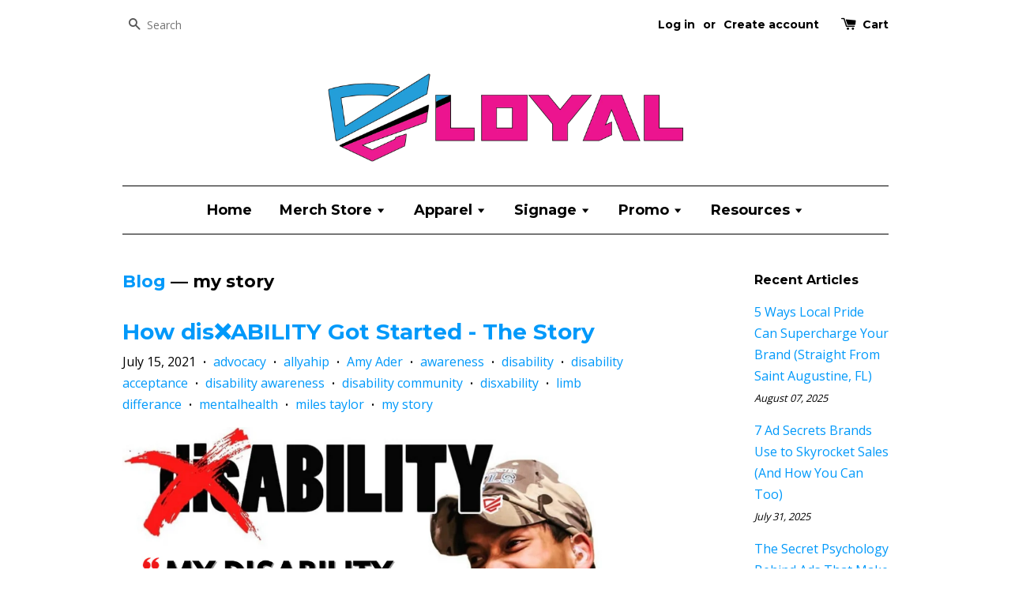

--- FILE ---
content_type: text/html; charset=utf-8
request_url: https://theloyalbrand.com/blogs/blog/tagged/my-story
body_size: 22152
content:
<!doctype html>
<!--[if lt IE 7]><html class="no-js lt-ie9 lt-ie8 lt-ie7" lang="en"> <![endif]-->
<!--[if IE 7]><html class="no-js lt-ie9 lt-ie8" lang="en"> <![endif]-->
<!--[if IE 8]><html class="no-js lt-ie9" lang="en"> <![endif]-->
<!--[if IE 9 ]><html class="ie9 no-js"> <![endif]-->
<!--[if (gt IE 9)|!(IE)]><!--> <html class="no-js"> <!--<![endif]-->
<head>
  <meta name="google-site-verification" content="I-dx5tjcnZavQgjPcyo76OVDXbt9Hqk2gkLx-gBB_tU" />

  <meta name="google-adsense-account" content="ca-pub-2813938861886358">

  <script async src="https://pagead2.googlesyndication.com/pagead/js/adsbygoogle.js?client=ca-pub-2813938861886358"
     crossorigin="anonymous"></script>
  
  <head>
  <!-- Google Ads conversion tracking tag -->
  <script async src="https://www.googletagmanager.com/gtag/js?id=AW-11160790685"></script>
  <script>
    window.dataLayer = window.dataLayer || [];
    function gtag(){dataLayer.push(arguments);}
    gtag('js', new Date());
    gtag('config', 'AW-11160790685');
  </script>

<!-- Event snippet for theloyalbrand.com Sign-up (1) conversion page -->
<script>
  gtag('event', 'conversion', {'send_to': 'AW-11160790685/QWA1CNOH7Z0YEJ3N8Mkp'});
</script>

  
  <!-- Event snippet for theloyalbrand.com Sign-up conversion page -->
  <script>
    function gtag_report_conversion(url) {
      var callback = function () {
        if (typeof(url) != 'undefined') {
          window.location = url;
        }
      };
      gtag('event', 'conversion', {
        'send_to': 'AW-11160790685/QCpBCPzt-ZoYEJ3N8Mkp',
        'event_callback': callback
      });
      return false;
    }

    // Event snippet for Get a Quote image
    gtag('event', 'click', {
      'event_category': 'Get a Quote Button',
      'event_label': 'Clicked',
      'value': '1',
      'send_to': 'AW-11160790685/C_Iu6qD1vQ6dQ',
      'on': 'click', 
      'selector': '#get-a-quote-image', 
      'vars': { 
        'event_name': 'conversion', 
        'send_to': ['AW-11160790685/QCpBCPzt-ZoYEJ3N8Mkp'] 
      } 
    });
  </script>
  
  <meta name="google-site-verification" content="I-dx5tjcnZavQgjPcyo76OVDXbt9Hqk2gkLx-gBB_tU" />
  
  <!-- Rest of your head code goes here -->
<link href="https://monorail-edge.shopifysvc.com" rel="dns-prefetch">
<script>(function(){if ("sendBeacon" in navigator && "performance" in window) {try {var session_token_from_headers = performance.getEntriesByType('navigation')[0].serverTiming.find(x => x.name == '_s').description;} catch {var session_token_from_headers = undefined;}var session_cookie_matches = document.cookie.match(/_shopify_s=([^;]*)/);var session_token_from_cookie = session_cookie_matches && session_cookie_matches.length === 2 ? session_cookie_matches[1] : "";var session_token = session_token_from_headers || session_token_from_cookie || "";function handle_abandonment_event(e) {var entries = performance.getEntries().filter(function(entry) {return /monorail-edge.shopifysvc.com/.test(entry.name);});if (!window.abandonment_tracked && entries.length === 0) {window.abandonment_tracked = true;var currentMs = Date.now();var navigation_start = performance.timing.navigationStart;var payload = {shop_id: 12403762,url: window.location.href,navigation_start,duration: currentMs - navigation_start,session_token,page_type: "blog"};window.navigator.sendBeacon("https://monorail-edge.shopifysvc.com/v1/produce", JSON.stringify({schema_id: "online_store_buyer_site_abandonment/1.1",payload: payload,metadata: {event_created_at_ms: currentMs,event_sent_at_ms: currentMs}}));}}window.addEventListener('pagehide', handle_abandonment_event);}}());</script>
<script id="web-pixels-manager-setup">(function e(e,d,r,n,o){if(void 0===o&&(o={}),!Boolean(null===(a=null===(i=window.Shopify)||void 0===i?void 0:i.analytics)||void 0===a?void 0:a.replayQueue)){var i,a;window.Shopify=window.Shopify||{};var t=window.Shopify;t.analytics=t.analytics||{};var s=t.analytics;s.replayQueue=[],s.publish=function(e,d,r){return s.replayQueue.push([e,d,r]),!0};try{self.performance.mark("wpm:start")}catch(e){}var l=function(){var e={modern:/Edge?\/(1{2}[4-9]|1[2-9]\d|[2-9]\d{2}|\d{4,})\.\d+(\.\d+|)|Firefox\/(1{2}[4-9]|1[2-9]\d|[2-9]\d{2}|\d{4,})\.\d+(\.\d+|)|Chrom(ium|e)\/(9{2}|\d{3,})\.\d+(\.\d+|)|(Maci|X1{2}).+ Version\/(15\.\d+|(1[6-9]|[2-9]\d|\d{3,})\.\d+)([,.]\d+|)( \(\w+\)|)( Mobile\/\w+|) Safari\/|Chrome.+OPR\/(9{2}|\d{3,})\.\d+\.\d+|(CPU[ +]OS|iPhone[ +]OS|CPU[ +]iPhone|CPU IPhone OS|CPU iPad OS)[ +]+(15[._]\d+|(1[6-9]|[2-9]\d|\d{3,})[._]\d+)([._]\d+|)|Android:?[ /-](13[3-9]|1[4-9]\d|[2-9]\d{2}|\d{4,})(\.\d+|)(\.\d+|)|Android.+Firefox\/(13[5-9]|1[4-9]\d|[2-9]\d{2}|\d{4,})\.\d+(\.\d+|)|Android.+Chrom(ium|e)\/(13[3-9]|1[4-9]\d|[2-9]\d{2}|\d{4,})\.\d+(\.\d+|)|SamsungBrowser\/([2-9]\d|\d{3,})\.\d+/,legacy:/Edge?\/(1[6-9]|[2-9]\d|\d{3,})\.\d+(\.\d+|)|Firefox\/(5[4-9]|[6-9]\d|\d{3,})\.\d+(\.\d+|)|Chrom(ium|e)\/(5[1-9]|[6-9]\d|\d{3,})\.\d+(\.\d+|)([\d.]+$|.*Safari\/(?![\d.]+ Edge\/[\d.]+$))|(Maci|X1{2}).+ Version\/(10\.\d+|(1[1-9]|[2-9]\d|\d{3,})\.\d+)([,.]\d+|)( \(\w+\)|)( Mobile\/\w+|) Safari\/|Chrome.+OPR\/(3[89]|[4-9]\d|\d{3,})\.\d+\.\d+|(CPU[ +]OS|iPhone[ +]OS|CPU[ +]iPhone|CPU IPhone OS|CPU iPad OS)[ +]+(10[._]\d+|(1[1-9]|[2-9]\d|\d{3,})[._]\d+)([._]\d+|)|Android:?[ /-](13[3-9]|1[4-9]\d|[2-9]\d{2}|\d{4,})(\.\d+|)(\.\d+|)|Mobile Safari.+OPR\/([89]\d|\d{3,})\.\d+\.\d+|Android.+Firefox\/(13[5-9]|1[4-9]\d|[2-9]\d{2}|\d{4,})\.\d+(\.\d+|)|Android.+Chrom(ium|e)\/(13[3-9]|1[4-9]\d|[2-9]\d{2}|\d{4,})\.\d+(\.\d+|)|Android.+(UC? ?Browser|UCWEB|U3)[ /]?(15\.([5-9]|\d{2,})|(1[6-9]|[2-9]\d|\d{3,})\.\d+)\.\d+|SamsungBrowser\/(5\.\d+|([6-9]|\d{2,})\.\d+)|Android.+MQ{2}Browser\/(14(\.(9|\d{2,})|)|(1[5-9]|[2-9]\d|\d{3,})(\.\d+|))(\.\d+|)|K[Aa][Ii]OS\/(3\.\d+|([4-9]|\d{2,})\.\d+)(\.\d+|)/},d=e.modern,r=e.legacy,n=navigator.userAgent;return n.match(d)?"modern":n.match(r)?"legacy":"unknown"}(),u="modern"===l?"modern":"legacy",c=(null!=n?n:{modern:"",legacy:""})[u],f=function(e){return[e.baseUrl,"/wpm","/b",e.hashVersion,"modern"===e.buildTarget?"m":"l",".js"].join("")}({baseUrl:d,hashVersion:r,buildTarget:u}),m=function(e){var d=e.version,r=e.bundleTarget,n=e.surface,o=e.pageUrl,i=e.monorailEndpoint;return{emit:function(e){var a=e.status,t=e.errorMsg,s=(new Date).getTime(),l=JSON.stringify({metadata:{event_sent_at_ms:s},events:[{schema_id:"web_pixels_manager_load/3.1",payload:{version:d,bundle_target:r,page_url:o,status:a,surface:n,error_msg:t},metadata:{event_created_at_ms:s}}]});if(!i)return console&&console.warn&&console.warn("[Web Pixels Manager] No Monorail endpoint provided, skipping logging."),!1;try{return self.navigator.sendBeacon.bind(self.navigator)(i,l)}catch(e){}var u=new XMLHttpRequest;try{return u.open("POST",i,!0),u.setRequestHeader("Content-Type","text/plain"),u.send(l),!0}catch(e){return console&&console.warn&&console.warn("[Web Pixels Manager] Got an unhandled error while logging to Monorail."),!1}}}}({version:r,bundleTarget:l,surface:e.surface,pageUrl:self.location.href,monorailEndpoint:e.monorailEndpoint});try{o.browserTarget=l,function(e){var d=e.src,r=e.async,n=void 0===r||r,o=e.onload,i=e.onerror,a=e.sri,t=e.scriptDataAttributes,s=void 0===t?{}:t,l=document.createElement("script"),u=document.querySelector("head"),c=document.querySelector("body");if(l.async=n,l.src=d,a&&(l.integrity=a,l.crossOrigin="anonymous"),s)for(var f in s)if(Object.prototype.hasOwnProperty.call(s,f))try{l.dataset[f]=s[f]}catch(e){}if(o&&l.addEventListener("load",o),i&&l.addEventListener("error",i),u)u.appendChild(l);else{if(!c)throw new Error("Did not find a head or body element to append the script");c.appendChild(l)}}({src:f,async:!0,onload:function(){if(!function(){var e,d;return Boolean(null===(d=null===(e=window.Shopify)||void 0===e?void 0:e.analytics)||void 0===d?void 0:d.initialized)}()){var d=window.webPixelsManager.init(e)||void 0;if(d){var r=window.Shopify.analytics;r.replayQueue.forEach((function(e){var r=e[0],n=e[1],o=e[2];d.publishCustomEvent(r,n,o)})),r.replayQueue=[],r.publish=d.publishCustomEvent,r.visitor=d.visitor,r.initialized=!0}}},onerror:function(){return m.emit({status:"failed",errorMsg:"".concat(f," has failed to load")})},sri:function(e){var d=/^sha384-[A-Za-z0-9+/=]+$/;return"string"==typeof e&&d.test(e)}(c)?c:"",scriptDataAttributes:o}),m.emit({status:"loading"})}catch(e){m.emit({status:"failed",errorMsg:(null==e?void 0:e.message)||"Unknown error"})}}})({shopId: 12403762,storefrontBaseUrl: "https://theloyalbrand.com",extensionsBaseUrl: "https://extensions.shopifycdn.com/cdn/shopifycloud/web-pixels-manager",monorailEndpoint: "https://monorail-edge.shopifysvc.com/unstable/produce_batch",surface: "storefront-renderer",enabledBetaFlags: ["2dca8a86"],webPixelsConfigList: [{"id":"396001538","configuration":"{\"pixelCode\":\"C7GPRO1G5FFTO2SM677G\"}","eventPayloadVersion":"v1","runtimeContext":"STRICT","scriptVersion":"22e92c2ad45662f435e4801458fb78cc","type":"APP","apiClientId":4383523,"privacyPurposes":["ANALYTICS","MARKETING","SALE_OF_DATA"],"dataSharingAdjustments":{"protectedCustomerApprovalScopes":["read_customer_address","read_customer_email","read_customer_name","read_customer_personal_data","read_customer_phone"]}},{"id":"77005058","configuration":"{\"tagID\":\"2613292619443\"}","eventPayloadVersion":"v1","runtimeContext":"STRICT","scriptVersion":"18031546ee651571ed29edbe71a3550b","type":"APP","apiClientId":3009811,"privacyPurposes":["ANALYTICS","MARKETING","SALE_OF_DATA"],"dataSharingAdjustments":{"protectedCustomerApprovalScopes":["read_customer_address","read_customer_email","read_customer_name","read_customer_personal_data","read_customer_phone"]}},{"id":"62161154","eventPayloadVersion":"v1","runtimeContext":"LAX","scriptVersion":"1","type":"CUSTOM","privacyPurposes":["MARKETING"],"name":"Meta pixel (migrated)"},{"id":"84082946","eventPayloadVersion":"v1","runtimeContext":"LAX","scriptVersion":"1","type":"CUSTOM","privacyPurposes":["ANALYTICS"],"name":"Google Analytics tag (migrated)"},{"id":"shopify-app-pixel","configuration":"{}","eventPayloadVersion":"v1","runtimeContext":"STRICT","scriptVersion":"0450","apiClientId":"shopify-pixel","type":"APP","privacyPurposes":["ANALYTICS","MARKETING"]},{"id":"shopify-custom-pixel","eventPayloadVersion":"v1","runtimeContext":"LAX","scriptVersion":"0450","apiClientId":"shopify-pixel","type":"CUSTOM","privacyPurposes":["ANALYTICS","MARKETING"]}],isMerchantRequest: false,initData: {"shop":{"name":"The Loyal Brand","paymentSettings":{"currencyCode":"USD"},"myshopifyDomain":"theloyalbrand.myshopify.com","countryCode":"US","storefrontUrl":"https:\/\/theloyalbrand.com"},"customer":null,"cart":null,"checkout":null,"productVariants":[],"purchasingCompany":null},},"https://theloyalbrand.com/cdn","fcfee988w5aeb613cpc8e4bc33m6693e112",{"modern":"","legacy":""},{"shopId":"12403762","storefrontBaseUrl":"https:\/\/theloyalbrand.com","extensionBaseUrl":"https:\/\/extensions.shopifycdn.com\/cdn\/shopifycloud\/web-pixels-manager","surface":"storefront-renderer","enabledBetaFlags":"[\"2dca8a86\"]","isMerchantRequest":"false","hashVersion":"fcfee988w5aeb613cpc8e4bc33m6693e112","publish":"custom","events":"[[\"page_viewed\",{}]]"});</script><script>
  window.ShopifyAnalytics = window.ShopifyAnalytics || {};
  window.ShopifyAnalytics.meta = window.ShopifyAnalytics.meta || {};
  window.ShopifyAnalytics.meta.currency = 'USD';
  var meta = {"page":{"pageType":"blog","resourceType":"blog","resourceId":73091713,"requestId":"13684556-984d-4881-b45d-8e06a3ec15d2-1769035047"}};
  for (var attr in meta) {
    window.ShopifyAnalytics.meta[attr] = meta[attr];
  }
</script>
<script class="analytics">
  (function () {
    var customDocumentWrite = function(content) {
      var jquery = null;

      if (window.jQuery) {
        jquery = window.jQuery;
      } else if (window.Checkout && window.Checkout.$) {
        jquery = window.Checkout.$;
      }

      if (jquery) {
        jquery('body').append(content);
      }
    };

    var hasLoggedConversion = function(token) {
      if (token) {
        return document.cookie.indexOf('loggedConversion=' + token) !== -1;
      }
      return false;
    }

    var setCookieIfConversion = function(token) {
      if (token) {
        var twoMonthsFromNow = new Date(Date.now());
        twoMonthsFromNow.setMonth(twoMonthsFromNow.getMonth() + 2);

        document.cookie = 'loggedConversion=' + token + '; expires=' + twoMonthsFromNow;
      }
    }

    var trekkie = window.ShopifyAnalytics.lib = window.trekkie = window.trekkie || [];
    if (trekkie.integrations) {
      return;
    }
    trekkie.methods = [
      'identify',
      'page',
      'ready',
      'track',
      'trackForm',
      'trackLink'
    ];
    trekkie.factory = function(method) {
      return function() {
        var args = Array.prototype.slice.call(arguments);
        args.unshift(method);
        trekkie.push(args);
        return trekkie;
      };
    };
    for (var i = 0; i < trekkie.methods.length; i++) {
      var key = trekkie.methods[i];
      trekkie[key] = trekkie.factory(key);
    }
    trekkie.load = function(config) {
      trekkie.config = config || {};
      trekkie.config.initialDocumentCookie = document.cookie;
      var first = document.getElementsByTagName('script')[0];
      var script = document.createElement('script');
      script.type = 'text/javascript';
      script.onerror = function(e) {
        var scriptFallback = document.createElement('script');
        scriptFallback.type = 'text/javascript';
        scriptFallback.onerror = function(error) {
                var Monorail = {
      produce: function produce(monorailDomain, schemaId, payload) {
        var currentMs = new Date().getTime();
        var event = {
          schema_id: schemaId,
          payload: payload,
          metadata: {
            event_created_at_ms: currentMs,
            event_sent_at_ms: currentMs
          }
        };
        return Monorail.sendRequest("https://" + monorailDomain + "/v1/produce", JSON.stringify(event));
      },
      sendRequest: function sendRequest(endpointUrl, payload) {
        // Try the sendBeacon API
        if (window && window.navigator && typeof window.navigator.sendBeacon === 'function' && typeof window.Blob === 'function' && !Monorail.isIos12()) {
          var blobData = new window.Blob([payload], {
            type: 'text/plain'
          });

          if (window.navigator.sendBeacon(endpointUrl, blobData)) {
            return true;
          } // sendBeacon was not successful

        } // XHR beacon

        var xhr = new XMLHttpRequest();

        try {
          xhr.open('POST', endpointUrl);
          xhr.setRequestHeader('Content-Type', 'text/plain');
          xhr.send(payload);
        } catch (e) {
          console.log(e);
        }

        return false;
      },
      isIos12: function isIos12() {
        return window.navigator.userAgent.lastIndexOf('iPhone; CPU iPhone OS 12_') !== -1 || window.navigator.userAgent.lastIndexOf('iPad; CPU OS 12_') !== -1;
      }
    };
    Monorail.produce('monorail-edge.shopifysvc.com',
      'trekkie_storefront_load_errors/1.1',
      {shop_id: 12403762,
      theme_id: 95437953,
      app_name: "storefront",
      context_url: window.location.href,
      source_url: "//theloyalbrand.com/cdn/s/trekkie.storefront.9615f8e10e499e09ff0451d383e936edfcfbbf47.min.js"});

        };
        scriptFallback.async = true;
        scriptFallback.src = '//theloyalbrand.com/cdn/s/trekkie.storefront.9615f8e10e499e09ff0451d383e936edfcfbbf47.min.js';
        first.parentNode.insertBefore(scriptFallback, first);
      };
      script.async = true;
      script.src = '//theloyalbrand.com/cdn/s/trekkie.storefront.9615f8e10e499e09ff0451d383e936edfcfbbf47.min.js';
      first.parentNode.insertBefore(script, first);
    };
    trekkie.load(
      {"Trekkie":{"appName":"storefront","development":false,"defaultAttributes":{"shopId":12403762,"isMerchantRequest":null,"themeId":95437953,"themeCityHash":"7218214142521778563","contentLanguage":"en","currency":"USD","eventMetadataId":"dba4d09f-f738-484f-bb36-ac6c30efac21"},"isServerSideCookieWritingEnabled":true,"monorailRegion":"shop_domain","enabledBetaFlags":["65f19447"]},"Session Attribution":{},"S2S":{"facebookCapiEnabled":false,"source":"trekkie-storefront-renderer","apiClientId":580111}}
    );

    var loaded = false;
    trekkie.ready(function() {
      if (loaded) return;
      loaded = true;

      window.ShopifyAnalytics.lib = window.trekkie;

      var originalDocumentWrite = document.write;
      document.write = customDocumentWrite;
      try { window.ShopifyAnalytics.merchantGoogleAnalytics.call(this); } catch(error) {};
      document.write = originalDocumentWrite;

      window.ShopifyAnalytics.lib.page(null,{"pageType":"blog","resourceType":"blog","resourceId":73091713,"requestId":"13684556-984d-4881-b45d-8e06a3ec15d2-1769035047","shopifyEmitted":true});

      var match = window.location.pathname.match(/checkouts\/(.+)\/(thank_you|post_purchase)/)
      var token = match? match[1]: undefined;
      if (!hasLoggedConversion(token)) {
        setCookieIfConversion(token);
        
      }
    });


        var eventsListenerScript = document.createElement('script');
        eventsListenerScript.async = true;
        eventsListenerScript.src = "//theloyalbrand.com/cdn/shopifycloud/storefront/assets/shop_events_listener-3da45d37.js";
        document.getElementsByTagName('head')[0].appendChild(eventsListenerScript);

})();</script>
  <script>
  if (!window.ga || (window.ga && typeof window.ga !== 'function')) {
    window.ga = function ga() {
      (window.ga.q = window.ga.q || []).push(arguments);
      if (window.Shopify && window.Shopify.analytics && typeof window.Shopify.analytics.publish === 'function') {
        window.Shopify.analytics.publish("ga_stub_called", {}, {sendTo: "google_osp_migration"});
      }
      console.error("Shopify's Google Analytics stub called with:", Array.from(arguments), "\nSee https://help.shopify.com/manual/promoting-marketing/pixels/pixel-migration#google for more information.");
    };
    if (window.Shopify && window.Shopify.analytics && typeof window.Shopify.analytics.publish === 'function') {
      window.Shopify.analytics.publish("ga_stub_initialized", {}, {sendTo: "google_osp_migration"});
    }
  }
</script>
<script
  defer
  src="https://theloyalbrand.com/cdn/shopifycloud/perf-kit/shopify-perf-kit-3.0.4.min.js"
  data-application="storefront-renderer"
  data-shop-id="12403762"
  data-render-region="gcp-us-central1"
  data-page-type="blog"
  data-theme-instance-id="95437953"
  data-theme-name=""
  data-theme-version=""
  data-monorail-region="shop_domain"
  data-resource-timing-sampling-rate="10"
  data-shs="true"
  data-shs-beacon="true"
  data-shs-export-with-fetch="true"
  data-shs-logs-sample-rate="1"
  data-shs-beacon-endpoint="https://theloyalbrand.com/api/collect"
></script>
</head>

  
  <meta name="google-site-verification" content="I-dx5tjcnZavQgjPcyo76OVDXbt9Hqk2gkLx-gBB_tU" />
  
  <!-- Rest of your head code goes here -->

  <!-- Google tag (gtag.js) -->
<script async src="https://www.googletagmanager.com/gtag/js?id=G-2TJX291S8T"></script>
<script>
  window.dataLayer = window.dataLayer || [];
  function gtag(){dataLayer.push(arguments);}
  gtag('js', new Date());

  gtag('config', 'G-2TJX291S8T');
</script>
  
</head>

<meta name="google-site-verification" content="I-dx5tjcnZavQgjPcyo76OVDXbt9Hqk2gkLx-gBB_tU" />

 
<meta name="facebook-domain-verification" content="ah05aqk7hsv3vz85lderu65viwbucs" />

 
  <meta name="facebook-domain-verification" content="ah05aqk7hsv3vz85lderu65viwbucs">
  
  <!-- BEGIN PRIVY WIDGET CODE -->
<script type='text/javascript'>
var _d_site = _d_site || '549D2FD67A84504DAA71B54A';
(function(w, d, p, s, s2) {
  w[p] = w[p] || function() { (w[p].q = w[p].q || []).push(arguments) };
  s = d.createElement('script'); s.async = 1; s.src = '//widget.privy.com/assets/widget.js';
  s2 = d.getElementsByTagName('script')[0]; s2.parentNode.insertBefore(s, s2);
})(window, document, 'Privy');
</script>
<!-- END PRIVY WIDGET CODE -->
<meta name="p:domain_verify" content="b237c886e2d8a1fbee22b1b268d7ed81"/>
  <!-- Basic page needs ================================================== -->
  <meta charset="utf-8">
  <meta http-equiv="X-UA-Compatible" content="IE=edge,chrome=1">
  
  <link rel="shortcut icon" href="//theloyalbrand.com/cdn/shop/t/1/assets/favicon.png?v=82418455860921690111653938481" type="image/png" />
  
  <!-- Title and description ================================================== -->
  <title>
  Blog &ndash; Tagged &quot;my story&quot; &ndash; The Loyal Brand
  </title>
  
  <!-- Social meta ================================================== -->
  

  <meta property="og:type" content="website">
  <meta property="og:title" content="Blog">
  <meta property="og:url" content="https://theloyalbrand.com/blogs/blog/tagged/my-story">
  
  <meta property="og:image" content="http://theloyalbrand.com/cdn/shop/t/1/assets/logo.png?v=120265152344988723371653937957">
  <meta property="og:image:secure_url" content="https://theloyalbrand.com/cdn/shop/t/1/assets/logo.png?v=120265152344988723371653937957">
  




<meta property="og:site_name" content="The Loyal Brand">



  <meta name="twitter:card" content="summary">





  <!-- Helpers ================================================== -->
  <link rel="canonical" href="https://theloyalbrand.com/blogs/blog/tagged/my-story">
  <meta name="viewport" content="width=device-width,initial-scale=1">
  <meta name="theme-color" content="#0099fa">
  <!-- CSS ================================================== -->
  <link href="//theloyalbrand.com/cdn/shop/t/1/assets/timber.scss.css?v=59352705976389250171653667886" rel="stylesheet" type="text/css" media="all" />
  <link href="//theloyalbrand.com/cdn/shop/t/1/assets/theme.scss.css?v=65023189826280448431653936702" rel="stylesheet" type="text/css" media="all" />
  
  
  
  <link href="//fonts.googleapis.com/css?family=Open+Sans:400,700" rel="stylesheet" type="text/css" media="all" />


  
    
    
    <link href="//fonts.googleapis.com/css?family=Montserrat:700" rel="stylesheet" type="text/css" media="all" />
  


  
    
    
    <link href="//fonts.googleapis.com/css?family=Montserrat:700" rel="stylesheet" type="text/css" media="all" />
  


  <!-- Header hook for plugins ================================================== -->
  <script>window.performance && window.performance.mark && window.performance.mark('shopify.content_for_header.start');</script><meta id="shopify-digital-wallet" name="shopify-digital-wallet" content="/12403762/digital_wallets/dialog">
<meta name="shopify-checkout-api-token" content="05bf04087ec46516563860ffa42304a7">
<meta id="in-context-paypal-metadata" data-shop-id="12403762" data-venmo-supported="false" data-environment="production" data-locale="en_US" data-paypal-v4="true" data-currency="USD">
<link rel="alternate" type="application/atom+xml" title="Feed" href="/blogs/blog/tagged/my-story.atom" />
<script async="async" src="/checkouts/internal/preloads.js?locale=en-US"></script>
<link rel="preconnect" href="https://shop.app" crossorigin="anonymous">
<script async="async" src="https://shop.app/checkouts/internal/preloads.js?locale=en-US&shop_id=12403762" crossorigin="anonymous"></script>
<script id="apple-pay-shop-capabilities" type="application/json">{"shopId":12403762,"countryCode":"US","currencyCode":"USD","merchantCapabilities":["supports3DS"],"merchantId":"gid:\/\/shopify\/Shop\/12403762","merchantName":"The Loyal Brand","requiredBillingContactFields":["postalAddress","email"],"requiredShippingContactFields":["postalAddress","email"],"shippingType":"shipping","supportedNetworks":["visa","masterCard","amex","discover","elo","jcb"],"total":{"type":"pending","label":"The Loyal Brand","amount":"1.00"},"shopifyPaymentsEnabled":true,"supportsSubscriptions":true}</script>
<script id="shopify-features" type="application/json">{"accessToken":"05bf04087ec46516563860ffa42304a7","betas":["rich-media-storefront-analytics"],"domain":"theloyalbrand.com","predictiveSearch":true,"shopId":12403762,"locale":"en"}</script>
<script>var Shopify = Shopify || {};
Shopify.shop = "theloyalbrand.myshopify.com";
Shopify.locale = "en";
Shopify.currency = {"active":"USD","rate":"1.0"};
Shopify.country = "US";
Shopify.theme = {"name":"launchpad-star","id":95437953,"schema_name":null,"schema_version":null,"theme_store_id":null,"role":"main"};
Shopify.theme.handle = "null";
Shopify.theme.style = {"id":null,"handle":null};
Shopify.cdnHost = "theloyalbrand.com/cdn";
Shopify.routes = Shopify.routes || {};
Shopify.routes.root = "/";</script>
<script type="module">!function(o){(o.Shopify=o.Shopify||{}).modules=!0}(window);</script>
<script>!function(o){function n(){var o=[];function n(){o.push(Array.prototype.slice.apply(arguments))}return n.q=o,n}var t=o.Shopify=o.Shopify||{};t.loadFeatures=n(),t.autoloadFeatures=n()}(window);</script>
<script>
  window.ShopifyPay = window.ShopifyPay || {};
  window.ShopifyPay.apiHost = "shop.app\/pay";
  window.ShopifyPay.redirectState = null;
</script>
<script id="shop-js-analytics" type="application/json">{"pageType":"blog"}</script>
<script defer="defer" async type="module" src="//theloyalbrand.com/cdn/shopifycloud/shop-js/modules/v2/client.init-shop-cart-sync_BT-GjEfc.en.esm.js"></script>
<script defer="defer" async type="module" src="//theloyalbrand.com/cdn/shopifycloud/shop-js/modules/v2/chunk.common_D58fp_Oc.esm.js"></script>
<script defer="defer" async type="module" src="//theloyalbrand.com/cdn/shopifycloud/shop-js/modules/v2/chunk.modal_xMitdFEc.esm.js"></script>
<script type="module">
  await import("//theloyalbrand.com/cdn/shopifycloud/shop-js/modules/v2/client.init-shop-cart-sync_BT-GjEfc.en.esm.js");
await import("//theloyalbrand.com/cdn/shopifycloud/shop-js/modules/v2/chunk.common_D58fp_Oc.esm.js");
await import("//theloyalbrand.com/cdn/shopifycloud/shop-js/modules/v2/chunk.modal_xMitdFEc.esm.js");

  window.Shopify.SignInWithShop?.initShopCartSync?.({"fedCMEnabled":true,"windoidEnabled":true});

</script>
<script>
  window.Shopify = window.Shopify || {};
  if (!window.Shopify.featureAssets) window.Shopify.featureAssets = {};
  window.Shopify.featureAssets['shop-js'] = {"shop-cart-sync":["modules/v2/client.shop-cart-sync_DZOKe7Ll.en.esm.js","modules/v2/chunk.common_D58fp_Oc.esm.js","modules/v2/chunk.modal_xMitdFEc.esm.js"],"init-fed-cm":["modules/v2/client.init-fed-cm_B6oLuCjv.en.esm.js","modules/v2/chunk.common_D58fp_Oc.esm.js","modules/v2/chunk.modal_xMitdFEc.esm.js"],"shop-cash-offers":["modules/v2/client.shop-cash-offers_D2sdYoxE.en.esm.js","modules/v2/chunk.common_D58fp_Oc.esm.js","modules/v2/chunk.modal_xMitdFEc.esm.js"],"shop-login-button":["modules/v2/client.shop-login-button_QeVjl5Y3.en.esm.js","modules/v2/chunk.common_D58fp_Oc.esm.js","modules/v2/chunk.modal_xMitdFEc.esm.js"],"pay-button":["modules/v2/client.pay-button_DXTOsIq6.en.esm.js","modules/v2/chunk.common_D58fp_Oc.esm.js","modules/v2/chunk.modal_xMitdFEc.esm.js"],"shop-button":["modules/v2/client.shop-button_DQZHx9pm.en.esm.js","modules/v2/chunk.common_D58fp_Oc.esm.js","modules/v2/chunk.modal_xMitdFEc.esm.js"],"avatar":["modules/v2/client.avatar_BTnouDA3.en.esm.js"],"init-windoid":["modules/v2/client.init-windoid_CR1B-cfM.en.esm.js","modules/v2/chunk.common_D58fp_Oc.esm.js","modules/v2/chunk.modal_xMitdFEc.esm.js"],"init-shop-for-new-customer-accounts":["modules/v2/client.init-shop-for-new-customer-accounts_C_vY_xzh.en.esm.js","modules/v2/client.shop-login-button_QeVjl5Y3.en.esm.js","modules/v2/chunk.common_D58fp_Oc.esm.js","modules/v2/chunk.modal_xMitdFEc.esm.js"],"init-shop-email-lookup-coordinator":["modules/v2/client.init-shop-email-lookup-coordinator_BI7n9ZSv.en.esm.js","modules/v2/chunk.common_D58fp_Oc.esm.js","modules/v2/chunk.modal_xMitdFEc.esm.js"],"init-shop-cart-sync":["modules/v2/client.init-shop-cart-sync_BT-GjEfc.en.esm.js","modules/v2/chunk.common_D58fp_Oc.esm.js","modules/v2/chunk.modal_xMitdFEc.esm.js"],"shop-toast-manager":["modules/v2/client.shop-toast-manager_DiYdP3xc.en.esm.js","modules/v2/chunk.common_D58fp_Oc.esm.js","modules/v2/chunk.modal_xMitdFEc.esm.js"],"init-customer-accounts":["modules/v2/client.init-customer-accounts_D9ZNqS-Q.en.esm.js","modules/v2/client.shop-login-button_QeVjl5Y3.en.esm.js","modules/v2/chunk.common_D58fp_Oc.esm.js","modules/v2/chunk.modal_xMitdFEc.esm.js"],"init-customer-accounts-sign-up":["modules/v2/client.init-customer-accounts-sign-up_iGw4briv.en.esm.js","modules/v2/client.shop-login-button_QeVjl5Y3.en.esm.js","modules/v2/chunk.common_D58fp_Oc.esm.js","modules/v2/chunk.modal_xMitdFEc.esm.js"],"shop-follow-button":["modules/v2/client.shop-follow-button_CqMgW2wH.en.esm.js","modules/v2/chunk.common_D58fp_Oc.esm.js","modules/v2/chunk.modal_xMitdFEc.esm.js"],"checkout-modal":["modules/v2/client.checkout-modal_xHeaAweL.en.esm.js","modules/v2/chunk.common_D58fp_Oc.esm.js","modules/v2/chunk.modal_xMitdFEc.esm.js"],"shop-login":["modules/v2/client.shop-login_D91U-Q7h.en.esm.js","modules/v2/chunk.common_D58fp_Oc.esm.js","modules/v2/chunk.modal_xMitdFEc.esm.js"],"lead-capture":["modules/v2/client.lead-capture_BJmE1dJe.en.esm.js","modules/v2/chunk.common_D58fp_Oc.esm.js","modules/v2/chunk.modal_xMitdFEc.esm.js"],"payment-terms":["modules/v2/client.payment-terms_Ci9AEqFq.en.esm.js","modules/v2/chunk.common_D58fp_Oc.esm.js","modules/v2/chunk.modal_xMitdFEc.esm.js"]};
</script>
<script>(function() {
  var isLoaded = false;
  function asyncLoad() {
    if (isLoaded) return;
    isLoaded = true;
    var urls = ["\/\/shopify.privy.com\/widget.js?shop=theloyalbrand.myshopify.com","https:\/\/www.improvedcontactform.com\/icf.js?shop=theloyalbrand.myshopify.com","https:\/\/d10lpsik1i8c69.cloudfront.net\/w.js?shop=theloyalbrand.myshopify.com","https:\/\/cdn.grw.reputon.com\/assets\/widget.js?shop=theloyalbrand.myshopify.com","https:\/\/cdn.nfcube.com\/instafeed-b9b24413b0c9663627b692d7e779ba79.js?shop=theloyalbrand.myshopify.com"];
    for (var i = 0; i < urls.length; i++) {
      var s = document.createElement('script');
      s.type = 'text/javascript';
      s.async = true;
      s.src = urls[i];
      var x = document.getElementsByTagName('script')[0];
      x.parentNode.insertBefore(s, x);
    }
  };
  if(window.attachEvent) {
    window.attachEvent('onload', asyncLoad);
  } else {
    window.addEventListener('load', asyncLoad, false);
  }
})();</script>
<script id="__st">var __st={"a":12403762,"offset":-18000,"reqid":"13684556-984d-4881-b45d-8e06a3ec15d2-1769035047","pageurl":"theloyalbrand.com\/blogs\/blog\/tagged\/my-story","s":"blogs-73091713","u":"a0f08de170a8","p":"blog","rtyp":"blog","rid":73091713};</script>
<script>window.ShopifyPaypalV4VisibilityTracking = true;</script>
<script id="captcha-bootstrap">!function(){'use strict';const t='contact',e='account',n='new_comment',o=[[t,t],['blogs',n],['comments',n],[t,'customer']],c=[[e,'customer_login'],[e,'guest_login'],[e,'recover_customer_password'],[e,'create_customer']],r=t=>t.map((([t,e])=>`form[action*='/${t}']:not([data-nocaptcha='true']) input[name='form_type'][value='${e}']`)).join(','),a=t=>()=>t?[...document.querySelectorAll(t)].map((t=>t.form)):[];function s(){const t=[...o],e=r(t);return a(e)}const i='password',u='form_key',d=['recaptcha-v3-token','g-recaptcha-response','h-captcha-response',i],f=()=>{try{return window.sessionStorage}catch{return}},m='__shopify_v',_=t=>t.elements[u];function p(t,e,n=!1){try{const o=window.sessionStorage,c=JSON.parse(o.getItem(e)),{data:r}=function(t){const{data:e,action:n}=t;return t[m]||n?{data:e,action:n}:{data:t,action:n}}(c);for(const[e,n]of Object.entries(r))t.elements[e]&&(t.elements[e].value=n);n&&o.removeItem(e)}catch(o){console.error('form repopulation failed',{error:o})}}const l='form_type',E='cptcha';function T(t){t.dataset[E]=!0}const w=window,h=w.document,L='Shopify',v='ce_forms',y='captcha';let A=!1;((t,e)=>{const n=(g='f06e6c50-85a8-45c8-87d0-21a2b65856fe',I='https://cdn.shopify.com/shopifycloud/storefront-forms-hcaptcha/ce_storefront_forms_captcha_hcaptcha.v1.5.2.iife.js',D={infoText:'Protected by hCaptcha',privacyText:'Privacy',termsText:'Terms'},(t,e,n)=>{const o=w[L][v],c=o.bindForm;if(c)return c(t,g,e,D).then(n);var r;o.q.push([[t,g,e,D],n]),r=I,A||(h.body.append(Object.assign(h.createElement('script'),{id:'captcha-provider',async:!0,src:r})),A=!0)});var g,I,D;w[L]=w[L]||{},w[L][v]=w[L][v]||{},w[L][v].q=[],w[L][y]=w[L][y]||{},w[L][y].protect=function(t,e){n(t,void 0,e),T(t)},Object.freeze(w[L][y]),function(t,e,n,w,h,L){const[v,y,A,g]=function(t,e,n){const i=e?o:[],u=t?c:[],d=[...i,...u],f=r(d),m=r(i),_=r(d.filter((([t,e])=>n.includes(e))));return[a(f),a(m),a(_),s()]}(w,h,L),I=t=>{const e=t.target;return e instanceof HTMLFormElement?e:e&&e.form},D=t=>v().includes(t);t.addEventListener('submit',(t=>{const e=I(t);if(!e)return;const n=D(e)&&!e.dataset.hcaptchaBound&&!e.dataset.recaptchaBound,o=_(e),c=g().includes(e)&&(!o||!o.value);(n||c)&&t.preventDefault(),c&&!n&&(function(t){try{if(!f())return;!function(t){const e=f();if(!e)return;const n=_(t);if(!n)return;const o=n.value;o&&e.removeItem(o)}(t);const e=Array.from(Array(32),(()=>Math.random().toString(36)[2])).join('');!function(t,e){_(t)||t.append(Object.assign(document.createElement('input'),{type:'hidden',name:u})),t.elements[u].value=e}(t,e),function(t,e){const n=f();if(!n)return;const o=[...t.querySelectorAll(`input[type='${i}']`)].map((({name:t})=>t)),c=[...d,...o],r={};for(const[a,s]of new FormData(t).entries())c.includes(a)||(r[a]=s);n.setItem(e,JSON.stringify({[m]:1,action:t.action,data:r}))}(t,e)}catch(e){console.error('failed to persist form',e)}}(e),e.submit())}));const S=(t,e)=>{t&&!t.dataset[E]&&(n(t,e.some((e=>e===t))),T(t))};for(const o of['focusin','change'])t.addEventListener(o,(t=>{const e=I(t);D(e)&&S(e,y())}));const B=e.get('form_key'),M=e.get(l),P=B&&M;t.addEventListener('DOMContentLoaded',(()=>{const t=y();if(P)for(const e of t)e.elements[l].value===M&&p(e,B);[...new Set([...A(),...v().filter((t=>'true'===t.dataset.shopifyCaptcha))])].forEach((e=>S(e,t)))}))}(h,new URLSearchParams(w.location.search),n,t,e,['guest_login'])})(!0,!0)}();</script>
<script integrity="sha256-4kQ18oKyAcykRKYeNunJcIwy7WH5gtpwJnB7kiuLZ1E=" data-source-attribution="shopify.loadfeatures" defer="defer" src="//theloyalbrand.com/cdn/shopifycloud/storefront/assets/storefront/load_feature-a0a9edcb.js" crossorigin="anonymous"></script>
<script crossorigin="anonymous" defer="defer" src="//theloyalbrand.com/cdn/shopifycloud/storefront/assets/shopify_pay/storefront-65b4c6d7.js?v=20250812"></script>
<script data-source-attribution="shopify.dynamic_checkout.dynamic.init">var Shopify=Shopify||{};Shopify.PaymentButton=Shopify.PaymentButton||{isStorefrontPortableWallets:!0,init:function(){window.Shopify.PaymentButton.init=function(){};var t=document.createElement("script");t.src="https://theloyalbrand.com/cdn/shopifycloud/portable-wallets/latest/portable-wallets.en.js",t.type="module",document.head.appendChild(t)}};
</script>
<script data-source-attribution="shopify.dynamic_checkout.buyer_consent">
  function portableWalletsHideBuyerConsent(e){var t=document.getElementById("shopify-buyer-consent"),n=document.getElementById("shopify-subscription-policy-button");t&&n&&(t.classList.add("hidden"),t.setAttribute("aria-hidden","true"),n.removeEventListener("click",e))}function portableWalletsShowBuyerConsent(e){var t=document.getElementById("shopify-buyer-consent"),n=document.getElementById("shopify-subscription-policy-button");t&&n&&(t.classList.remove("hidden"),t.removeAttribute("aria-hidden"),n.addEventListener("click",e))}window.Shopify?.PaymentButton&&(window.Shopify.PaymentButton.hideBuyerConsent=portableWalletsHideBuyerConsent,window.Shopify.PaymentButton.showBuyerConsent=portableWalletsShowBuyerConsent);
</script>
<script data-source-attribution="shopify.dynamic_checkout.cart.bootstrap">document.addEventListener("DOMContentLoaded",(function(){function t(){return document.querySelector("shopify-accelerated-checkout-cart, shopify-accelerated-checkout")}if(t())Shopify.PaymentButton.init();else{new MutationObserver((function(e,n){t()&&(Shopify.PaymentButton.init(),n.disconnect())})).observe(document.body,{childList:!0,subtree:!0})}}));
</script>
<link id="shopify-accelerated-checkout-styles" rel="stylesheet" media="screen" href="https://theloyalbrand.com/cdn/shopifycloud/portable-wallets/latest/accelerated-checkout-backwards-compat.css" crossorigin="anonymous">
<style id="shopify-accelerated-checkout-cart">
        #shopify-buyer-consent {
  margin-top: 1em;
  display: inline-block;
  width: 100%;
}

#shopify-buyer-consent.hidden {
  display: none;
}

#shopify-subscription-policy-button {
  background: none;
  border: none;
  padding: 0;
  text-decoration: underline;
  font-size: inherit;
  cursor: pointer;
}

#shopify-subscription-policy-button::before {
  box-shadow: none;
}

      </style>

<script>window.performance && window.performance.mark && window.performance.mark('shopify.content_for_header.end');</script>
  

<!--[if lt IE 9]>
<script src="//cdnjs.cloudflare.com/ajax/libs/html5shiv/3.7.2/html5shiv.min.js" type="text/javascript"></script>
<script src="//theloyalbrand.com/cdn/shop/t/1/assets/respond.min.js?v=52248677837542619231460062752" type="text/javascript"></script>
<link href="//theloyalbrand.com/cdn/shop/t/1/assets/respond-proxy.html" id="respond-proxy" rel="respond-proxy" />
<link href="//theloyalbrand.com/search?q=dc2ef631bdba02f390d3cac630e79df4" id="respond-redirect" rel="respond-redirect" />
<script src="//theloyalbrand.com/search?q=dc2ef631bdba02f390d3cac630e79df4" type="text/javascript"></script>
<![endif]-->


  <script src="//ajax.googleapis.com/ajax/libs/jquery/1.11.0/jquery.min.js" type="text/javascript"></script>
  <script src="//theloyalbrand.com/cdn/shop/t/1/assets/modernizr.min.js?v=26620055551102246001460062752" type="text/javascript"></script>
  
  
 
  

<script>
    
    
    
    
    var gsf_conversion_data = {page_type : '', event : '',};
    
</script>
  
</head>
<body id="blog" class="template-blog" >
  <div class="header-bar">
  <div class="wrapper medium-down--hide">
    <div class="large--display-table">

      
        <div class="header-bar__left large--display-table-cell">

          

          

          
            <div class="header-bar__module header-bar__search">
              


  <form action="/search" method="get" class="header-bar__search-form clearfix" role="search">
    
    <button type="submit" class="btn icon-fallback-text header-bar__search-submit">
      <span class="icon icon-search" aria-hidden="true"></span>
      <span class="fallback-text">Search</span>
    </button>
    <input type="search" name="q" value="" aria-label="Search" class="header-bar__search-input" placeholder="Search">
  </form>


            </div>
          

        </div>
      

      <div class="header-bar__right large--display-table-cell">

        
          <ul class="header-bar__module header-bar__module--list">
            
              <li>
                <a href="/account/login" id="customer_login_link">Log in</a>
              </li>
              <li>
                or
              </li>
              <li>
                <a href="/account/register" id="customer_register_link">Create account</a>
              </li>
            
          </ul>
        

        <div class="header-bar__module">
          <span class="header-bar__sep" aria-hidden="true"></span>
          <a href="/cart" class="cart-page-link">
            <span class="icon icon-cart header-bar__cart-icon" aria-hidden="true"></span>
          </a>
        </div>

        <div class="header-bar__module">
          <a href="/cart" class="cart-page-link">
            Cart<span class="hidden-count">:</span>
            <span class="cart-count header-bar__cart-count hidden-count">0</span>
          </a>
        </div>

        
          
        

      </div>
    </div>
  </div>
  <div class="wrapper large--hide">
    <button type="button" class="mobile-nav-trigger" id="MobileNavTrigger">
      <span class="icon icon-hamburger" aria-hidden="true"></span>
      Menu
    </button>
    <a href="/cart" class="cart-page-link mobile-cart-page-link">
      <span class="icon icon-cart header-bar__cart-icon" aria-hidden="true"></span>
      Cart
      <span class="cart-count  hidden-count">0</span>
    </a>
  </div>
  <ul id="MobileNav" class="mobile-nav large--hide">
  
  
  
  <li class="mobile-nav__link" aria-haspopup="true">
    
      <a href="/" class="mobile-nav">
        Home
      </a>
    
  </li>
  
  
  <li class="mobile-nav__link" aria-haspopup="true">
    
      <a href="/collections/t-shirts" class="mobile-nav__sublist-trigger">
        Merch Store
        <span class="icon-fallback-text mobile-nav__sublist-expand">
  <span class="icon icon-plus" aria-hidden="true"></span>
  <span class="fallback-text">+</span>
</span>
<span class="icon-fallback-text mobile-nav__sublist-contract">
  <span class="icon icon-minus" aria-hidden="true"></span>
  <span class="fallback-text">-</span>
</span>
      </a>
      <ul class="mobile-nav__sublist">  
        
          <li class="mobile-nav__sublist-link">
            <a href="/collections/affiliate-store">Affiliate Store</a>
          </li>
        
          <li class="mobile-nav__sublist-link">
            <a href="/collections/t-shirts">T-Shirts</a>
          </li>
        
          <li class="mobile-nav__sublist-link">
            <a href="/collections/hoodies">Hoodies</a>
          </li>
        
          <li class="mobile-nav__sublist-link">
            <a href="/collections/accessories">Accessories</a>
          </li>
        
          <li class="mobile-nav__sublist-link">
            <a href="/pages/personalize">Personalize</a>
          </li>
        
      </ul>
    
  </li>
  
  
  <li class="mobile-nav__link" aria-haspopup="true">
    
      <a href="/pages/apparel" class="mobile-nav__sublist-trigger">
        Apparel
        <span class="icon-fallback-text mobile-nav__sublist-expand">
  <span class="icon icon-plus" aria-hidden="true"></span>
  <span class="fallback-text">+</span>
</span>
<span class="icon-fallback-text mobile-nav__sublist-contract">
  <span class="icon icon-minus" aria-hidden="true"></span>
  <span class="fallback-text">-</span>
</span>
      </a>
      <ul class="mobile-nav__sublist">  
        
          <li class="mobile-nav__sublist-link">
            <a href="/pages/t-shirts">T-Shirts</a>
          </li>
        
          <li class="mobile-nav__sublist-link">
            <a href="/pages/hats">Hats</a>
          </li>
        
          <li class="mobile-nav__sublist-link">
            <a href="/pages/hoodies">Hoodies</a>
          </li>
        
      </ul>
    
  </li>
  
  
  <li class="mobile-nav__link" aria-haspopup="true">
    
      <a href="/pages/signage" class="mobile-nav__sublist-trigger">
        Signage
        <span class="icon-fallback-text mobile-nav__sublist-expand">
  <span class="icon icon-plus" aria-hidden="true"></span>
  <span class="fallback-text">+</span>
</span>
<span class="icon-fallback-text mobile-nav__sublist-contract">
  <span class="icon icon-minus" aria-hidden="true"></span>
  <span class="fallback-text">-</span>
</span>
      </a>
      <ul class="mobile-nav__sublist">  
        
          <li class="mobile-nav__sublist-link">
            <a href="/pages/banners">Banners</a>
          </li>
        
          <li class="mobile-nav__sublist-link">
            <a href="/pages/decals">Decals</a>
          </li>
        
          <li class="mobile-nav__sublist-link">
            <a href="/pages/magnets">Magnets</a>
          </li>
        
          <li class="mobile-nav__sublist-link">
            <a href="/pages/flags">Flags</a>
          </li>
        
          <li class="mobile-nav__sublist-link">
            <a href="/pages/license-numbers">License Numbers</a>
          </li>
        
          <li class="mobile-nav__sublist-link">
            <a href="/pages/yard-signs">Yard Signs</a>
          </li>
        
          <li class="mobile-nav__sublist-link">
            <a href="/pages/event-signs">Event Signs</a>
          </li>
        
      </ul>
    
  </li>
  
  
  <li class="mobile-nav__link" aria-haspopup="true">
    
      <a href="/pages/promo" class="mobile-nav__sublist-trigger">
        Promo
        <span class="icon-fallback-text mobile-nav__sublist-expand">
  <span class="icon icon-plus" aria-hidden="true"></span>
  <span class="fallback-text">+</span>
</span>
<span class="icon-fallback-text mobile-nav__sublist-contract">
  <span class="icon icon-minus" aria-hidden="true"></span>
  <span class="fallback-text">-</span>
</span>
      </a>
      <ul class="mobile-nav__sublist">  
        
          <li class="mobile-nav__sublist-link">
            <a href="/pages/tumber-20-oz">Tumbler 20 oz.</a>
          </li>
        
          <li class="mobile-nav__sublist-link">
            <a href="/pages/tumbler-30-oz">Tumbler 30 oz.</a>
          </li>
        
      </ul>
    
  </li>
  
  
  <li class="mobile-nav__link" aria-haspopup="true">
    
      <a href="/pages/about-us" class="mobile-nav__sublist-trigger">
        Resources
        <span class="icon-fallback-text mobile-nav__sublist-expand">
  <span class="icon icon-plus" aria-hidden="true"></span>
  <span class="fallback-text">+</span>
</span>
<span class="icon-fallback-text mobile-nav__sublist-contract">
  <span class="icon icon-minus" aria-hidden="true"></span>
  <span class="fallback-text">-</span>
</span>
      </a>
      <ul class="mobile-nav__sublist">  
        
          <li class="mobile-nav__sublist-link">
            <a href="/pages/the-loyal-brand-product-catalog">Product Catalog</a>
          </li>
        
          <li class="mobile-nav__sublist-link">
            <a href="/pages/personalized-portfolio">Personalized Portfolio</a>
          </li>
        
          <li class="mobile-nav__sublist-link">
            <a href="/blogs/blog">Blog</a>
          </li>
        
          <li class="mobile-nav__sublist-link">
            <a href="https://theloyalbrand.com/pages/faq">FAQ</a>
          </li>
        
          <li class="mobile-nav__sublist-link">
            <a href="/pages/about-us">About Us</a>
          </li>
        
          <li class="mobile-nav__sublist-link">
            <a href="/pages/our-story">Our Story</a>
          </li>
        
          <li class="mobile-nav__sublist-link">
            <a href="/pages/services">Services</a>
          </li>
        
      </ul>
    
  </li>
  

  
    
      <li class="mobile-nav__link">
        <a href="/account/login" id="customer_login_link">Log in</a>
      </li>
      <li class="mobile-nav__link">
        <a href="/account/register" id="customer_register_link">Create account</a>
      </li>
    
  
  
  <li class="mobile-nav__link">
    
      <div class="header-bar__module header-bar__search">
        


  <form action="/search" method="get" class="header-bar__search-form clearfix" role="search">
    
    <button type="submit" class="btn icon-fallback-text header-bar__search-submit">
      <span class="icon icon-search" aria-hidden="true"></span>
      <span class="fallback-text">Search</span>
    </button>
    <input type="search" name="q" value="" aria-label="Search" class="header-bar__search-input" placeholder="Search">
  </form>


      </div>
    
  </li>
  
</ul>

</div>

  <header class="site-header" role="banner">
    <div class="wrapper">
      
      <div class="grid--full">
        <div class="grid__item">
          
            <div class="h1 site-header__logo" itemscope itemtype="http://schema.org/Organization">
          
            
              <a href="/" class="logo-wrapper" itemprop="url">
                <img src="//theloyalbrand.com/cdn/shop/t/1/assets/logo.png?v=120265152344988723371653937957" alt="The Loyal Brand" itemprop="logo">
              </a>
            
          
            </div>
          
          
        </div>
      </div>
      <div class="grid--full medium-down--hide">
        <div class="grid__item">
          
<ul class="site-nav" id="AccessibleNav">
  
    
    
    
      <li >
        <a href="/" class="site-nav__link">Home</a>
      </li>
    
  
    
    
    
      <li class="site-nav--has-dropdown" aria-haspopup="true">
        <a href="/collections/t-shirts" class="site-nav__link">
          Merch Store
          <span class="icon-fallback-text">
            <span class="icon icon-arrow-down" aria-hidden="true"></span>
          </span>
        </a>
        <ul class="site-nav__dropdown">
          
            <li>
              <a href="/collections/affiliate-store" class="site-nav__link">Affiliate Store</a>
            </li>
          
            <li>
              <a href="/collections/t-shirts" class="site-nav__link">T-Shirts</a>
            </li>
          
            <li>
              <a href="/collections/hoodies" class="site-nav__link">Hoodies</a>
            </li>
          
            <li>
              <a href="/collections/accessories" class="site-nav__link">Accessories</a>
            </li>
          
            <li>
              <a href="/pages/personalize" class="site-nav__link">Personalize</a>
            </li>
          
        </ul>
      </li>
    
  
    
    
    
      <li class="site-nav--has-dropdown" aria-haspopup="true">
        <a href="/pages/apparel" class="site-nav__link">
          Apparel
          <span class="icon-fallback-text">
            <span class="icon icon-arrow-down" aria-hidden="true"></span>
          </span>
        </a>
        <ul class="site-nav__dropdown">
          
            <li>
              <a href="/pages/t-shirts" class="site-nav__link">T-Shirts</a>
            </li>
          
            <li>
              <a href="/pages/hats" class="site-nav__link">Hats</a>
            </li>
          
            <li>
              <a href="/pages/hoodies" class="site-nav__link">Hoodies</a>
            </li>
          
        </ul>
      </li>
    
  
    
    
    
      <li class="site-nav--has-dropdown" aria-haspopup="true">
        <a href="/pages/signage" class="site-nav__link">
          Signage
          <span class="icon-fallback-text">
            <span class="icon icon-arrow-down" aria-hidden="true"></span>
          </span>
        </a>
        <ul class="site-nav__dropdown">
          
            <li>
              <a href="/pages/banners" class="site-nav__link">Banners</a>
            </li>
          
            <li>
              <a href="/pages/decals" class="site-nav__link">Decals</a>
            </li>
          
            <li>
              <a href="/pages/magnets" class="site-nav__link">Magnets</a>
            </li>
          
            <li>
              <a href="/pages/flags" class="site-nav__link">Flags</a>
            </li>
          
            <li>
              <a href="/pages/license-numbers" class="site-nav__link">License Numbers</a>
            </li>
          
            <li>
              <a href="/pages/yard-signs" class="site-nav__link">Yard Signs</a>
            </li>
          
            <li>
              <a href="/pages/event-signs" class="site-nav__link">Event Signs</a>
            </li>
          
        </ul>
      </li>
    
  
    
    
    
      <li class="site-nav--has-dropdown" aria-haspopup="true">
        <a href="/pages/promo" class="site-nav__link">
          Promo
          <span class="icon-fallback-text">
            <span class="icon icon-arrow-down" aria-hidden="true"></span>
          </span>
        </a>
        <ul class="site-nav__dropdown">
          
            <li>
              <a href="/pages/tumber-20-oz" class="site-nav__link">Tumbler 20 oz.</a>
            </li>
          
            <li>
              <a href="/pages/tumbler-30-oz" class="site-nav__link">Tumbler 30 oz.</a>
            </li>
          
        </ul>
      </li>
    
  
    
    
    
      <li class="site-nav--has-dropdown" aria-haspopup="true">
        <a href="/pages/about-us" class="site-nav__link">
          Resources
          <span class="icon-fallback-text">
            <span class="icon icon-arrow-down" aria-hidden="true"></span>
          </span>
        </a>
        <ul class="site-nav__dropdown">
          
            <li>
              <a href="/pages/the-loyal-brand-product-catalog" class="site-nav__link">Product Catalog</a>
            </li>
          
            <li>
              <a href="/pages/personalized-portfolio" class="site-nav__link">Personalized Portfolio</a>
            </li>
          
            <li class="site-nav--active">
              <a href="/blogs/blog" class="site-nav__link">Blog</a>
            </li>
          
            <li>
              <a href="https://theloyalbrand.com/pages/faq" class="site-nav__link">FAQ</a>
            </li>
          
            <li>
              <a href="/pages/about-us" class="site-nav__link">About Us</a>
            </li>
          
            <li>
              <a href="/pages/our-story" class="site-nav__link">Our Story</a>
            </li>
          
            <li>
              <a href="/pages/services" class="site-nav__link">Services</a>
            </li>
          
        </ul>
      </li>
    
  
</ul>

        </div>
      </div>
      
    </div>
  </header>
  <main class="wrapper main-content" role="main">
    <div class="grid">
        <div class="grid__item">
          

<div class="grid">

  <div class="grid__item large--four-fifths">

    <div class="grid">
      <div class="grid__item large--ten-twelfths">

        
        <header class="section-header">
          <h1 class="section-header__title h3">
            
              <a href="/blogs/blog" title="">Blog</a> &mdash; my story
            
          </h1>
        </header>

        

          <div class="article">

            <h2><a href="/blogs/blog/how-dis-ability-got-started-the-story">How dis❌ABILITY Got Started - The Story</a></h2>
            <p class="blog-date">
              <time datetime="2021-07-15">July 15, 2021</time>
              
              
                <span class="meta-sep">&#8226;</span>
                
                  <a href="/blogs/blog/tagged/advocacy">advocacy</a> <span class="meta-sep">&#8226;</span> 
                
                  <a href="/blogs/blog/tagged/allyahip">allyahip</a> <span class="meta-sep">&#8226;</span> 
                
                  <a href="/blogs/blog/tagged/amy-ader">Amy Ader</a> <span class="meta-sep">&#8226;</span> 
                
                  <a href="/blogs/blog/tagged/awareness">awareness</a> <span class="meta-sep">&#8226;</span> 
                
                  <a href="/blogs/blog/tagged/disability">disability</a> <span class="meta-sep">&#8226;</span> 
                
                  <a href="/blogs/blog/tagged/disability-acceptance">disability acceptance</a> <span class="meta-sep">&#8226;</span> 
                
                  <a href="/blogs/blog/tagged/disability-awareness">disability awareness</a> <span class="meta-sep">&#8226;</span> 
                
                  <a href="/blogs/blog/tagged/disability-community">disability community</a> <span class="meta-sep">&#8226;</span> 
                
                  <a href="/blogs/blog/tagged/disxability">disxability</a> <span class="meta-sep">&#8226;</span> 
                
                  <a href="/blogs/blog/tagged/limb-differance">limb differance</a> <span class="meta-sep">&#8226;</span> 
                
                  <a href="/blogs/blog/tagged/mentalhealth">mentalhealth</a> <span class="meta-sep">&#8226;</span> 
                
                  <a href="/blogs/blog/tagged/miles-taylor">miles taylor</a> <span class="meta-sep">&#8226;</span> 
                
                  <a href="/blogs/blog/tagged/my-story">my story</a>
                
              
            </p>

            
            <div class="rte">
              
                
                <p><a href="/blogs/blog/how-dis-ability-got-started-the-story" title=""><img src="//theloyalbrand.com/cdn/shop/articles/A_disability_does_not_define_you._I_have_Cerebral_Palsy_.._cerebral_palsy_doesn_t_have_me._1b001fbf-c990-45b1-9b33-05e7944cd7e8_1024x1024.png?v=1653936560" alt="How dis❌ABILITY Got Started - The Story" class="article__image" /></a></p>
              
              
                <p>Followers often ask how dis❌ABILITY got started, or what made me want to build a business around disability awareness.It was actually a beautiful combination that came together quickly. In 2019 a awesome guy by the name of Miles Taylor who has Cerebral Palsy, went viral on social media for deadlifting 2x his bodyweight.Everyone from the news and magazines, to radio talks shows and celebrities saw the video and heard about the incredibly uplifting the story. It was eventually picked up by Arnold Schwarzenegger and Miles was invited to lift on stage at one of the largest fitness expo's in the...</p>
              
            </div>

            <p><a href="/blogs/blog/how-dis-ability-got-started-the-story">Read more &rarr;</a></p>

          </div>

          

        

        
      </div>
    </div>
  </div>

  <aside class="sidebar grid__item large--one-fifth">
    <h4>Recent Articles</h4>

  <p>
    <a href="/blogs/blog/5-ways-local-pride-can-supercharge-your-brand">5 Ways Local Pride Can Supercharge Your Brand (Straight From Saint Augustine, FL)</a>
    <br>
    <time pubdate datetime="2025-08-07">
      <em class="text-light">August 07, 2025</em>
    </time>
  </p>

  <p>
    <a href="/blogs/blog/7-ad-secrets-brands-use-to-skyrocket-sales">7 Ad Secrets Brands Use to Skyrocket Sales (And How You Can Too)</a>
    <br>
    <time pubdate datetime="2025-07-31">
      <em class="text-light">July 31, 2025</em>
    </time>
  </p>

  <p>
    <a href="/blogs/blog/the-secret-psychology-behind-ads-that-make-you-stop-scrolling">The Secret Psychology Behind Ads That Make You Stop Scrolling</a>
    <br>
    <time pubdate datetime="2025-07-28">
      <em class="text-light">July 28, 2025</em>
    </time>
  </p>

  <p>
    <a href="/blogs/blog/5-advertising-tweaks-that-instantly-increase-click-throughs">Tweaks That Instantly Increase Click‑Throughs (Most Brands Ignore #3)</a>
    <br>
    <time pubdate datetime="2025-07-25">
      <em class="text-light">July 25, 2025</em>
    </time>
  </p>

  <p>
    <a href="/blogs/blog/the-ultimate-guide-to-fishing-shirts-stay-cool-protected-and-stylish-on-the-water">The Ultimate Guide to Fishing Shirts: Stay Cool, Protected, and Stylish on the Water</a>
    <br>
    <time pubdate datetime="2025-07-22">
      <em class="text-light">July 22, 2025</em>
    </time>
  </p>



  <h4>Categories</h4>
  <ul>
    
      
      <li><a href="/blogs/blog/tagged/3d-embroidery" title="Show articles tagged 3D embroidery">3D embroidery</a></li>
      
    
      
      <li><a href="/blogs/blog/tagged/3m-products" title="Show articles tagged 3m products">3m products</a></li>
      
    
      
      <li><a href="/blogs/blog/tagged/accessible-business-signs" title="Show articles tagged accessible business signs">accessible business signs</a></li>
      
    
      
      <li><a href="/blogs/blog/tagged/accuracy" title="Show articles tagged accuracy">accuracy</a></li>
      
    
      
      <li><a href="/blogs/blog/tagged/acrylic-signs" title="Show articles tagged Acrylic signs">Acrylic signs</a></li>
      
    
      
      <li><a href="/blogs/blog/tagged/active-lifestyle" title="Show articles tagged Active Lifestyle">Active Lifestyle</a></li>
      
    
      
      <li><a href="/blogs/blog/tagged/ad-engagement-tricks" title="Show articles tagged ad engagement tricks">ad engagement tricks</a></li>
      
    
      
      <li><a href="/blogs/blog/tagged/ad-performance" title="Show articles tagged ad performance">ad performance</a></li>
      
    
      
      <li><a href="/blogs/blog/tagged/ad-strategies" title="Show articles tagged ad strategies">ad strategies</a></li>
      
    
      
      <li><a href="/blogs/blog/tagged/ada-braille-signs" title="Show articles tagged ADA Braille signs">ADA Braille signs</a></li>
      
    
      
      <li><a href="/blogs/blog/tagged/ada-compliant-signage" title="Show articles tagged ADA compliant signage">ADA compliant signage</a></li>
      
    
      
      <li><a href="/blogs/blog/tagged/ada-signage-design" title="Show articles tagged ADA signage design">ADA signage design</a></li>
      
    
      
      <li><a href="/blogs/blog/tagged/adaptive-athlete" title="Show articles tagged adaptive athlete">adaptive athlete</a></li>
      
    
      
      <li><a href="/blogs/blog/tagged/adult-clothing" title="Show articles tagged Adult Clothing">Adult Clothing</a></li>
      
    
      
      <li><a href="/blogs/blog/tagged/adult-small" title="Show articles tagged Adult Small">Adult Small</a></li>
      
    
      
      <li><a href="/blogs/blog/tagged/advertising" title="Show articles tagged advertising">advertising</a></li>
      
    
      
      <li><a href="/blogs/blog/tagged/advertising-psychology" title="Show articles tagged advertising psychology">advertising psychology</a></li>
      
    
      
      <li><a href="/blogs/blog/tagged/advertising-secrets" title="Show articles tagged advertising secrets">advertising secrets</a></li>
      
    
      
      <li><a href="/blogs/blog/tagged/advertising-tips" title="Show articles tagged advertising tips">advertising tips</a></li>
      
    
      
      <li><a href="/blogs/blog/tagged/advocacy" title="Show articles tagged advocacy">advocacy</a></li>
      
    
      
      <li><a href="/blogs/blog/tagged/ai-advertising" title="Show articles tagged AI advertising">AI advertising</a></li>
      
    
      
      <li><a href="/blogs/blog/tagged/ai-sales-strategies" title="Show articles tagged AI Sales Strategies">AI Sales Strategies</a></li>
      
    
      
      <li><a href="/blogs/blog/tagged/allyahip" title="Show articles tagged allyahip">allyahip</a></li>
      
    
      
      <li><a href="/blogs/blog/tagged/aluminum-sign" title="Show articles tagged aluminum sign">aluminum sign</a></li>
      
    
      
      <li><a href="/blogs/blog/tagged/aluminum-signs" title="Show articles tagged aluminum signs">aluminum signs</a></li>
      
    
      
      <li><a href="/blogs/blog/tagged/america" title="Show articles tagged America">America</a></li>
      
    
      
      <li><a href="/blogs/blog/tagged/america-ts" title="Show articles tagged America T&#39;s">America T's</a></li>
      
    
      
      <li><a href="/blogs/blog/tagged/amy-ader" title="Show articles tagged Amy Ader">Amy Ader</a></li>
      
    
      
      <li><a href="/blogs/blog/tagged/apparel" title="Show articles tagged apparel">apparel</a></li>
      
    
      
      <li><a href="/blogs/blog/tagged/apparel-printing" title="Show articles tagged apparel printing">apparel printing</a></li>
      
    
      
      <li><a href="/blogs/blog/tagged/apparel-shopping" title="Show articles tagged Apparel Shopping">Apparel Shopping</a></li>
      
    
      
      <li><a href="/blogs/blog/tagged/artwork" title="Show articles tagged artwork">artwork</a></li>
      
    
      
      <li><a href="/blogs/blog/tagged/athletic-fit" title="Show articles tagged athletic fit">athletic fit</a></li>
      
    
      
      <li><a href="/blogs/blog/tagged/athletic-wear" title="Show articles tagged athletic wear">athletic wear</a></li>
      
    
      
      <li><a href="/blogs/blog/tagged/awareness" title="Show articles tagged awareness">awareness</a></li>
      
    
      
      <li><a href="/blogs/blog/tagged/b2b" title="Show articles tagged B2B">B2B</a></li>
      
    
      
      <li><a href="/blogs/blog/tagged/back-lite-signs" title="Show articles tagged Back Lite signs">Back Lite signs</a></li>
      
    
      
      <li><a href="/blogs/blog/tagged/banner-care" title="Show articles tagged banner care">banner care</a></li>
      
    
      
      <li><a href="/blogs/blog/tagged/banner-installation" title="Show articles tagged banner installation">banner installation</a></li>
      
    
      
      <li><a href="/blogs/blog/tagged/banner-longevity" title="Show articles tagged banner longevity">banner longevity</a></li>
      
    
      
      <li><a href="/blogs/blog/tagged/banner-maintenance" title="Show articles tagged banner maintenance">banner maintenance</a></li>
      
    
      
      <li><a href="/blogs/blog/tagged/banner-materials" title="Show articles tagged banner materials">banner materials</a></li>
      
    
      
      <li><a href="/blogs/blog/tagged/banners" title="Show articles tagged banners">banners</a></li>
      
    
      
      <li><a href="/blogs/blog/tagged/bella-canvas" title="Show articles tagged Bella+Canvas">Bella+Canvas</a></li>
      
    
      
      <li><a href="/blogs/blog/tagged/benefits" title="Show articles tagged Benefits">Benefits</a></li>
      
    
      
      <li><a href="/blogs/blog/tagged/best-fishing-shirts-hot-weather" title="Show articles tagged best fishing shirts hot weather">best fishing shirts hot weather</a></li>
      
    
      
      <li><a href="/blogs/blog/tagged/bleed" title="Show articles tagged bleed">bleed</a></li>
      
    
      
      <li><a href="/blogs/blog/tagged/braille-signs" title="Show articles tagged Braille signs">Braille signs</a></li>
      
    
      
      <li><a href="/blogs/blog/tagged/brand-development" title="Show articles tagged Brand Development">Brand Development</a></li>
      
    
      
      <li><a href="/blogs/blog/tagged/brand-identity" title="Show articles tagged brand identity">brand identity</a></li>
      
    
      
      <li><a href="/blogs/blog/tagged/brand-innovation" title="Show articles tagged Brand Innovation">Brand Innovation</a></li>
      
    
      
      <li><a href="/blogs/blog/tagged/brand-storytelling" title="Show articles tagged brand storytelling">brand storytelling</a></li>
      
    
      
      <li><a href="/blogs/blog/tagged/brand-visibility" title="Show articles tagged brand visibility">brand visibility</a></li>
      
    
      
      <li><a href="/blogs/blog/tagged/branded-clothing" title="Show articles tagged branded clothing">branded clothing</a></li>
      
    
      
      <li><a href="/blogs/blog/tagged/branded-clothing-for-women" title="Show articles tagged branded clothing for women">branded clothing for women</a></li>
      
    
      
      <li><a href="/blogs/blog/tagged/branding" title="Show articles tagged branding">branding</a></li>
      
    
      
      <li><a href="/blogs/blog/tagged/branding-benefits" title="Show articles tagged branding benefits">branding benefits</a></li>
      
    
      
      <li><a href="/blogs/blog/tagged/branding-solutions" title="Show articles tagged Branding Solutions">Branding Solutions</a></li>
      
    
      
      <li><a href="/blogs/blog/tagged/brick-and-mortar-retailers" title="Show articles tagged brick-and-mortar retailers">brick-and-mortar retailers</a></li>
      
    
      
      <li><a href="/blogs/blog/tagged/budgeting" title="Show articles tagged budgeting">budgeting</a></li>
      
    
      
      <li><a href="/blogs/blog/tagged/business-accessibility" title="Show articles tagged business accessibility">business accessibility</a></li>
      
    
      
      <li><a href="/blogs/blog/tagged/business-branding" title="Show articles tagged Business branding">Business branding</a></li>
      
    
      
      <li><a href="/blogs/blog/tagged/business-recovery" title="Show articles tagged business recovery">business recovery</a></li>
      
    
      
      <li><a href="/blogs/blog/tagged/business-signage" title="Show articles tagged business signage">business signage</a></li>
      
    
      
      <li><a href="/blogs/blog/tagged/business-signage-design" title="Show articles tagged business signage design">business signage design</a></li>
      
    
      
      <li><a href="/blogs/blog/tagged/business-t-shirts" title="Show articles tagged Business T-Shirts">Business T-Shirts</a></li>
      
    
      
      <li><a href="/blogs/blog/tagged/business-tips" title="Show articles tagged business tips">business tips</a></li>
      
    
      
      <li><a href="/blogs/blog/tagged/business-uniforms" title="Show articles tagged business uniforms">business uniforms</a></li>
      
    
      
      <li><a href="/blogs/blog/tagged/buy-now-pay-later" title="Show articles tagged Buy Now Pay Later">Buy Now Pay Later</a></li>
      
    
      
      <li><a href="/blogs/blog/tagged/canva" title="Show articles tagged canva">canva</a></li>
      
    
      
      <li><a href="/blogs/blog/tagged/car-care" title="Show articles tagged car care">car care</a></li>
      
    
      
      <li><a href="/blogs/blog/tagged/car-decals" title="Show articles tagged car decals">car decals</a></li>
      
    
      
      <li><a href="/blogs/blog/tagged/car-wash" title="Show articles tagged car wash">car wash</a></li>
      
    
      
      <li><a href="/blogs/blog/tagged/care" title="Show articles tagged care">care</a></li>
      
    
      
      <li><a href="/blogs/blog/tagged/cast-pvc-banners" title="Show articles tagged cast PVC banners">cast PVC banners</a></li>
      
    
      
      <li><a href="/blogs/blog/tagged/chatgpt" title="Show articles tagged ChatGPT">ChatGPT</a></li>
      
    
      
      <li><a href="/blogs/blog/tagged/childrens-clothing" title="Show articles tagged Children&#39;s Clothing">Children's Clothing</a></li>
      
    
      
      <li><a href="/blogs/blog/tagged/childrens-fashion" title="Show articles tagged Children&#39;s Fashion">Children's Fashion</a></li>
      
    
      
      <li><a href="/blogs/blog/tagged/classic-fit" title="Show articles tagged classic fit">classic fit</a></li>
      
    
      
      <li><a href="/blogs/blog/tagged/cleaning" title="Show articles tagged cleaning">cleaning</a></li>
      
    
      
      <li><a href="/blogs/blog/tagged/click-through-optimization" title="Show articles tagged click‑through optimization">click‑through optimization</a></li>
      
    
      
      <li><a href="/blogs/blog/tagged/client-appreciation-gifts" title="Show articles tagged Client Appreciation Gifts">Client Appreciation Gifts</a></li>
      
    
      
      <li><a href="/blogs/blog/tagged/clothing" title="Show articles tagged clothing">clothing</a></li>
      
    
      
      <li><a href="/blogs/blog/tagged/clothing-comparison" title="Show articles tagged Clothing Comparison">Clothing Comparison</a></li>
      
    
      
      <li><a href="/blogs/blog/tagged/cmyk" title="Show articles tagged cmyk">cmyk</a></li>
      
    
      
      <li><a href="/blogs/blog/tagged/cmyk-color-model" title="Show articles tagged CMYK color model">CMYK color model</a></li>
      
    
      
      <li><a href="/blogs/blog/tagged/color-preferences" title="Show articles tagged color preferences">color preferences</a></li>
      
    
      
      <li><a href="/blogs/blog/tagged/comfortable-fit" title="Show articles tagged comfortable fit">comfortable fit</a></li>
      
    
      
      <li><a href="/blogs/blog/tagged/commercial-real-estate" title="Show articles tagged commercial real estate">commercial real estate</a></li>
      
    
      
      <li><a href="/blogs/blog/tagged/competitive-design" title="Show articles tagged competitive design">competitive design</a></li>
      
    
      
      <li><a href="/blogs/blog/tagged/competitive-pricing" title="Show articles tagged competitive pricing">competitive pricing</a></li>
      
    
      
      <li><a href="/blogs/blog/tagged/construction-signs" title="Show articles tagged construction signs">construction signs</a></li>
      
    
      
      <li><a href="/blogs/blog/tagged/converting-from-rgb-to-cmyk" title="Show articles tagged Converting from RGB to CMYK">Converting from RGB to CMYK</a></li>
      
    
      
      <li><a href="/blogs/blog/tagged/coroplast" title="Show articles tagged Coroplast">Coroplast</a></li>
      
    
      
      <li><a href="/blogs/blog/tagged/coroplast-sign" title="Show articles tagged coroplast sign">coroplast sign</a></li>
      
    
      
      <li><a href="/blogs/blog/tagged/coroplast-signs" title="Show articles tagged coroplast signs">coroplast signs</a></li>
      
    
      
      <li><a href="/blogs/blog/tagged/corporate-apparel" title="Show articles tagged corporate apparel">corporate apparel</a></li>
      
    
      
      <li><a href="/blogs/blog/tagged/corporate-branding" title="Show articles tagged Corporate Branding">Corporate Branding</a></li>
      
    
      
      <li><a href="/blogs/blog/tagged/corporate-embroidery" title="Show articles tagged corporate embroidery">corporate embroidery</a></li>
      
    
      
      <li><a href="/blogs/blog/tagged/corporate-merch" title="Show articles tagged Corporate Merch">Corporate Merch</a></li>
      
    
      
      <li><a href="/blogs/blog/tagged/corporate-women-s-apparel" title="Show articles tagged corporate women’s apparel">corporate women’s apparel</a></li>
      
    
      
      <li><a href="/blogs/blog/tagged/corrugated-yard-signs" title="Show articles tagged Corrugated Yard Signs">Corrugated Yard Signs</a></li>
      
    
      
      <li><a href="/blogs/blog/tagged/cost-effective-advertising" title="Show articles tagged cost effective advertising">cost effective advertising</a></li>
      
    
      
      <li><a href="/blogs/blog/tagged/cost-per-shirt" title="Show articles tagged cost per shirt">cost per shirt</a></li>
      
    
      
      <li><a href="/blogs/blog/tagged/creative-ad-techniques" title="Show articles tagged creative ad techniques">creative ad techniques</a></li>
      
    
      
      <li><a href="/blogs/blog/tagged/creative-ad-tweaks" title="Show articles tagged creative ad tweaks">creative ad tweaks</a></li>
      
    
      
      <li><a href="/blogs/blog/tagged/creative-advertising-strategies" title="Show articles tagged creative advertising strategies">creative advertising strategies</a></li>
      
    
      
      <li><a href="/blogs/blog/tagged/creative-designs" title="Show articles tagged Creative Designs">Creative Designs</a></li>
      
    
      
      <li><a href="/blogs/blog/tagged/credit-cards" title="Show articles tagged credit cards">credit cards</a></li>
      
    
      
      <li><a href="/blogs/blog/tagged/custom-ada-signs" title="Show articles tagged custom ADA signs">custom ADA signs</a></li>
      
    
      
      <li><a href="/blogs/blog/tagged/custom-apparel" title="Show articles tagged custom apparel">custom apparel</a></li>
      
    
      
      <li><a href="/blogs/blog/tagged/custom-athletic-wear" title="Show articles tagged custom athletic wear">custom athletic wear</a></li>
      
    
      
      <li><a href="/blogs/blog/tagged/custom-birthday-shirts" title="Show articles tagged custom birthday shirts">custom birthday shirts</a></li>
      
    
      
      <li><a href="/blogs/blog/tagged/custom-branded-gifts" title="Show articles tagged Custom Branded Gifts">Custom Branded Gifts</a></li>
      
    
      
      <li><a href="/blogs/blog/tagged/custom-branding" title="Show articles tagged custom branding">custom branding</a></li>
      
    
      
      <li><a href="/blogs/blog/tagged/custom-business-signs" title="Show articles tagged custom business signs">custom business signs</a></li>
      
    
      
      <li><a href="/blogs/blog/tagged/custom-corporate-apparel" title="Show articles tagged custom corporate apparel">custom corporate apparel</a></li>
      
    
      
      <li><a href="/blogs/blog/tagged/custom-design" title="Show articles tagged Custom Design">Custom Design</a></li>
      
    
      
      <li><a href="/blogs/blog/tagged/custom-embroidered-patches" title="Show articles tagged custom embroidered patches">custom embroidered patches</a></li>
      
    
      
      <li><a href="/blogs/blog/tagged/custom-embroidery" title="Show articles tagged custom embroidery">custom embroidery</a></li>
      
    
      
      <li><a href="/blogs/blog/tagged/custom-jackets" title="Show articles tagged custom jackets">custom jackets</a></li>
      
    
      
      <li><a href="/blogs/blog/tagged/custom-jerseys" title="Show articles tagged Custom Jerseys">Custom Jerseys</a></li>
      
    
      
      <li><a href="/blogs/blog/tagged/custom-logo-design" title="Show articles tagged custom logo design">custom logo design</a></li>
      
    
      
      <li><a href="/blogs/blog/tagged/custom-order" title="Show articles tagged custom order">custom order</a></li>
      
    
      
      <li><a href="/blogs/blog/tagged/custom-printed-packaging-tape" title="Show articles tagged custom printed packaging tape">custom printed packaging tape</a></li>
      
    
      
      <li><a href="/blogs/blog/tagged/custom-printing" title="Show articles tagged custom printing">custom printing</a></li>
      
    
      
      <li><a href="/blogs/blog/tagged/custom-promotional-products" title="Show articles tagged Custom Promotional Products">Custom Promotional Products</a></li>
      
    
      
      <li><a href="/blogs/blog/tagged/custom-shirts" title="Show articles tagged custom shirts">custom shirts</a></li>
      
    
      
      <li><a href="/blogs/blog/tagged/custom-signage" title="Show articles tagged custom signage">custom signage</a></li>
      
    
      
      <li><a href="/blogs/blog/tagged/custom-signs" title="Show articles tagged custom signs">custom signs</a></li>
      
    
      
      <li><a href="/blogs/blog/tagged/custom-signs-near-me" title="Show articles tagged custom signs near me">custom signs near me</a></li>
      
    
      
      <li><a href="/blogs/blog/tagged/custom-sports-jerseys" title="Show articles tagged custom sports jerseys">custom sports jerseys</a></li>
      
    
      
      <li><a href="/blogs/blog/tagged/custom-t-shirt-printing" title="Show articles tagged Custom T-Shirt Printing">Custom T-Shirt Printing</a></li>
      
    
      
      <li><a href="/blogs/blog/tagged/custom-t-shirts" title="Show articles tagged custom t-shirts">custom t-shirts</a></li>
      
    
      
      <li><a href="/blogs/blog/tagged/custom-t-shirts-for-women" title="Show articles tagged custom t-shirts for women">custom t-shirts for women</a></li>
      
    
      
      <li><a href="/blogs/blog/tagged/custom-team-jerseys" title="Show articles tagged custom team jerseys">custom team jerseys</a></li>
      
    
      
      <li><a href="/blogs/blog/tagged/custom-team-uniforms" title="Show articles tagged custom team uniforms">custom team uniforms</a></li>
      
    
      
      <li><a href="/blogs/blog/tagged/custom-women-s-apparel" title="Show articles tagged custom women’s apparel">custom women’s apparel</a></li>
      
    
      
      <li><a href="/blogs/blog/tagged/customer-app" title="Show articles tagged Customer App">Customer App</a></li>
      
    
      
      <li><a href="/blogs/blog/tagged/customer-engagement" title="Show articles tagged Customer Engagement">Customer Engagement</a></li>
      
    
      
      <li><a href="/blogs/blog/tagged/customer-loyalty" title="Show articles tagged customer loyalty">customer loyalty</a></li>
      
    
      
      <li><a href="/blogs/blog/tagged/customer-stories" title="Show articles tagged Customer Stories">Customer Stories</a></li>
      
    
      
      <li><a href="/blogs/blog/tagged/customizable-advertising" title="Show articles tagged customizable advertising">customizable advertising</a></li>
      
    
      
      <li><a href="/blogs/blog/tagged/customization" title="Show articles tagged customization">customization</a></li>
      
    
      
      <li><a href="/blogs/blog/tagged/decal-application" title="Show articles tagged Decal application">Decal application</a></li>
      
    
      
      <li><a href="/blogs/blog/tagged/decal-installation" title="Show articles tagged Decal installation">Decal installation</a></li>
      
    
      
      <li><a href="/blogs/blog/tagged/decoration" title="Show articles tagged decoration">decoration</a></li>
      
    
      
      <li><a href="/blogs/blog/tagged/dense-fabric-uv-blocking" title="Show articles tagged dense fabric UV blocking">dense fabric UV blocking</a></li>
      
    
      
      <li><a href="/blogs/blog/tagged/design-tool" title="Show articles tagged design tool">design tool</a></li>
      
    
      
      <li><a href="/blogs/blog/tagged/designing-for-print" title="Show articles tagged Designing for print">Designing for print</a></li>
      
    
      
      <li><a href="/blogs/blog/tagged/digital-marketing-hacks" title="Show articles tagged digital marketing hacks">digital marketing hacks</a></li>
      
    
      
      <li><a href="/blogs/blog/tagged/dimensional-embroidery" title="Show articles tagged dimensional embroidery">dimensional embroidery</a></li>
      
    
      
      <li><a href="/blogs/blog/tagged/directional-signs" title="Show articles tagged directional signs">directional signs</a></li>
      
    
      
      <li><a href="/blogs/blog/tagged/disability" title="Show articles tagged disability">disability</a></li>
      
    
      
      <li><a href="/blogs/blog/tagged/disability-acceptance" title="Show articles tagged disability acceptance">disability acceptance</a></li>
      
    
      
      <li><a href="/blogs/blog/tagged/disability-awareness" title="Show articles tagged disability awareness">disability awareness</a></li>
      
    
      
      <li><a href="/blogs/blog/tagged/disability-community" title="Show articles tagged disability community">disability community</a></li>
      
    
      
      <li><a href="/blogs/blog/tagged/disxability" title="Show articles tagged disxability">disxability</a></li>
      
    
      
      <li><a href="/blogs/blog/tagged/donation-drive-signs" title="Show articles tagged donation drive signs">donation drive signs</a></li>
      
    
      
      <li><a href="/blogs/blog/tagged/double-check" title="Show articles tagged double-check">double-check</a></li>
      
    
      
      <li><a href="/blogs/blog/tagged/down-syndrome-advocate" title="Show articles tagged Down Syndrome Advocate">Down Syndrome Advocate</a></li>
      
    
      
      <li><a href="/blogs/blog/tagged/down-syndrome-awareness" title="Show articles tagged Down Syndrome Awareness">Down Syndrome Awareness</a></li>
      
    
      
      <li><a href="/blogs/blog/tagged/dream-mania" title="Show articles tagged Dream Mania">Dream Mania</a></li>
      
    
      
      <li><a href="/blogs/blog/tagged/dry-application" title="Show articles tagged dry application">dry application</a></li>
      
    
      
      <li><a href="/blogs/blog/tagged/dry-method" title="Show articles tagged dry method">dry method</a></li>
      
    
      
      <li><a href="/blogs/blog/tagged/dtf" title="Show articles tagged DTF">DTF</a></li>
      
    
      
      <li><a href="/blogs/blog/tagged/durable-signage" title="Show articles tagged durable signage">durable signage</a></li>
      
    
      
      <li><a href="/blogs/blog/tagged/dynamic-embroidery" title="Show articles tagged dynamic embroidery">dynamic embroidery</a></li>
      
    
      
      <li><a href="/blogs/blog/tagged/e-commerce" title="Show articles tagged e-commerce">e-commerce</a></li>
      
    
      
      <li><a href="/blogs/blog/tagged/ecommerce-optimization" title="Show articles tagged eCommerce Optimization">eCommerce Optimization</a></li>
      
    
      
      <li><a href="/blogs/blog/tagged/effective-signage" title="Show articles tagged effective signage">effective signage</a></li>
      
    
      
      <li><a href="/blogs/blog/tagged/efficient-production" title="Show articles tagged efficient production">efficient production</a></li>
      
    
      
      <li><a href="/blogs/blog/tagged/embroidered-hats" title="Show articles tagged embroidered hats">embroidered hats</a></li>
      
    
      
      <li><a href="/blogs/blog/tagged/embroidery" title="Show articles tagged embroidery">embroidery</a></li>
      
    
      
      <li><a href="/blogs/blog/tagged/emotional-branding" title="Show articles tagged emotional branding">emotional branding</a></li>
      
    
      
      <li><a href="/blogs/blog/tagged/emotional-triggers-in-ads" title="Show articles tagged emotional triggers in ads">emotional triggers in ads</a></li>
      
    
      
      <li><a href="/blogs/blog/tagged/event-signs" title="Show articles tagged event signs">event signs</a></li>
      
    
      
      <li><a href="/blogs/blog/tagged/event-t-shirts" title="Show articles tagged Event T-Shirts">Event T-Shirts</a></li>
      
    
      
      <li><a href="/blogs/blog/tagged/everyday-sun-protection" title="Show articles tagged everyday sun protection">everyday sun protection</a></li>
      
    
      
      <li><a href="/blogs/blog/tagged/examples-of-work" title="Show articles tagged examples of work">examples of work</a></li>
      
    
      
      <li><a href="/blogs/blog/tagged/expert-signage-services" title="Show articles tagged expert signage services">expert signage services</a></li>
      
    
      
      <li><a href="/blogs/blog/tagged/fabric" title="Show articles tagged fabric">fabric</a></li>
      
    
      
      <li><a href="/blogs/blog/tagged/fabric-options" title="Show articles tagged fabric options">fabric options</a></li>
      
    
      
      <li><a href="/blogs/blog/tagged/family-reunion-apparel" title="Show articles tagged family reunion apparel">family reunion apparel</a></li>
      
    
      
      <li><a href="/blogs/blog/tagged/fashion" title="Show articles tagged fashion">fashion</a></li>
      
    
      
      <li><a href="/blogs/blog/tagged/fashion-transition" title="Show articles tagged Fashion Transition">Fashion Transition</a></li>
      
    
      
      <li><a href="/blogs/blog/tagged/fashion-forward-kids" title="Show articles tagged Fashion-forward Kids">Fashion-forward Kids</a></li>
      
    
      
      <li><a href="/blogs/blog/tagged/fast-turnaround-time" title="Show articles tagged fast turnaround time">fast turnaround time</a></li>
      
    
      
      <li><a href="/blogs/blog/tagged/festive-gift-guide" title="Show articles tagged Festive Gift Guide">Festive Gift Guide</a></li>
      
    
      
      <li><a href="/blogs/blog/tagged/financed-by-signage" title="Show articles tagged financed by signage">financed by signage</a></li>
      
    
      
      <li><a href="/blogs/blog/tagged/financing" title="Show articles tagged financing">financing</a></li>
      
    
      
      <li><a href="/blogs/blog/tagged/first-responder" title="Show articles tagged First Responder">First Responder</a></li>
      
    
      
      <li><a href="/blogs/blog/tagged/fishing-shirt-sun-protection" title="Show articles tagged fishing shirt sun protection">fishing shirt sun protection</a></li>
      
    
      
      <li><a href="/blogs/blog/tagged/fishing-shirts-florida" title="Show articles tagged fishing shirts Florida">fishing shirts Florida</a></li>
      
    
      
      <li><a href="/blogs/blog/tagged/fishing-shirts-sun-protection" title="Show articles tagged fishing shirts sun protection">fishing shirts sun protection</a></li>
      
    
      
      <li><a href="/blogs/blog/tagged/fit" title="Show articles tagged fit">fit</a></li>
      
    
      
      <li><a href="/blogs/blog/tagged/fitness-lifestyle" title="Show articles tagged fitness lifestyle">fitness lifestyle</a></li>
      
    
      
      <li><a href="/blogs/blog/tagged/fitness-shirt" title="Show articles tagged fitness shirt">fitness shirt</a></li>
      
    
      
      <li><a href="/blogs/blog/tagged/flexbroidery" title="Show articles tagged Flexbroidery">Flexbroidery</a></li>
      
    
      
      <li><a href="/blogs/blog/tagged/florida-branding" title="Show articles tagged Florida Branding">Florida Branding</a></li>
      
    
      
      <li><a href="/blogs/blog/tagged/foamcore-sign" title="Show articles tagged foamcore sign">foamcore sign</a></li>
      
    
      
      <li><a href="/blogs/blog/tagged/foamcore-signs" title="Show articles tagged foamcore signs">foamcore signs</a></li>
      
    
      
      <li><a href="/blogs/blog/tagged/foot-traffic" title="Show articles tagged foot traffic">foot traffic</a></li>
      
    
      
      <li><a href="/blogs/blog/tagged/free-shipping" title="Show articles tagged free shipping">free shipping</a></li>
      
    
      
      <li><a href="/blogs/blog/tagged/garment-selection" title="Show articles tagged garment selection">garment selection</a></li>
      
    
      
      <li><a href="/blogs/blog/tagged/generative-ai-marketing" title="Show articles tagged generative AI marketing">generative AI marketing</a></li>
      
    
      
      <li><a href="/blogs/blog/tagged/gildan" title="Show articles tagged Gildan">Gildan</a></li>
      
    
      
      <li><a href="/blogs/blog/tagged/graphic-design" title="Show articles tagged graphic design">graphic design</a></li>
      
    
      
      <li><a href="/blogs/blog/tagged/graphic-design-industry" title="Show articles tagged Graphic design industry">Graphic design industry</a></li>
      
    
      
      <li><a href="/blogs/blog/tagged/growing-kids" title="Show articles tagged Growing Kids">Growing Kids</a></li>
      
    
      
      <li><a href="/blogs/blog/tagged/growing-up-with-style" title="Show articles tagged Growing Up With Style">Growing Up With Style</a></li>
      
    
      
      <li><a href="/blogs/blog/tagged/healthy-lifestyle" title="Show articles tagged healthy lifestyle">healthy lifestyle</a></li>
      
    
      
      <li><a href="/blogs/blog/tagged/heat-transfer" title="Show articles tagged heat transfer">heat transfer</a></li>
      
    
      
      <li><a href="/blogs/blog/tagged/helene" title="Show articles tagged helene">helene</a></li>
      
    
      
      <li><a href="/blogs/blog/tagged/hellene" title="Show articles tagged hellene">hellene</a></li>
      
    
      
      <li><a href="/blogs/blog/tagged/high-engagement-ads" title="Show articles tagged high engagement ads">high engagement ads</a></li>
      
    
      
      <li><a href="/blogs/blog/tagged/high-performing-ads" title="Show articles tagged high performing ads">high performing ads</a></li>
      
    
      
      <li><a href="/blogs/blog/tagged/high-visibility-advertising" title="Show articles tagged high visibility advertising">high visibility advertising</a></li>
      
    
      
      <li><a href="/blogs/blog/tagged/high-quality-apparel-uv-protection" title="Show articles tagged high-quality apparel UV protection">high-quality apparel UV protection</a></li>
      
    
      
      <li><a href="/blogs/blog/tagged/high-quality-products" title="Show articles tagged High-quality products">High-quality products</a></li>
      
    
      
      <li><a href="/blogs/blog/tagged/hinge-method" title="Show articles tagged hinge method">hinge method</a></li>
      
    
      
      <li><a href="/blogs/blog/tagged/hoa-advertising" title="Show articles tagged HOA Advertising">HOA Advertising</a></li>
      
    
      
      <li><a href="/blogs/blog/tagged/holiday-corporate-gifts" title="Show articles tagged Holiday Corporate Gifts">Holiday Corporate Gifts</a></li>
      
    
      
      <li><a href="/blogs/blog/tagged/hurricane-recovery-signage" title="Show articles tagged hurricane recovery signage">hurricane recovery signage</a></li>
      
    
      
      <li><a href="/blogs/blog/tagged/hurricane-relief" title="Show articles tagged hurricane relief">hurricane relief</a></li>
      
    
      
      <li><a href="/blogs/blog/tagged/hurricane-rated-signage" title="Show articles tagged Hurricane-Rated Signage">Hurricane-Rated Signage</a></li>
      
    
      
      <li><a href="/blogs/blog/tagged/importance" title="Show articles tagged importance">importance</a></li>
      
    
      
      <li><a href="/blogs/blog/tagged/imprint-options" title="Show articles tagged imprint options">imprint options</a></li>
      
    
      
      <li><a href="/blogs/blog/tagged/indoor-banners" title="Show articles tagged indoor banners">indoor banners</a></li>
      
    
      
      <li><a href="/blogs/blog/tagged/indoor-signage" title="Show articles tagged indoor signage">indoor signage</a></li>
      
    
      
      <li><a href="/blogs/blog/tagged/indoor-signs" title="Show articles tagged indoor signs">indoor signs</a></li>
      
    
      
      <li><a href="/blogs/blog/tagged/inkjet-printing" title="Show articles tagged inkjet printing">inkjet printing</a></li>
      
    
      
      <li><a href="/blogs/blog/tagged/instagram" title="Show articles tagged Instagram">Instagram</a></li>
      
    
      
      <li><a href="/blogs/blog/tagged/installation-tips" title="Show articles tagged installation tips">installation tips</a></li>
      
    
      
      <li><a href="/blogs/blog/tagged/j-bond-signs" title="Show articles tagged J Bond signs">J Bond signs</a></li>
      
    
      
      <li><a href="/blogs/blog/tagged/jerseys" title="Show articles tagged jerseys">jerseys</a></li>
      
    
      
      <li><a href="/blogs/blog/tagged/keynote-speaker" title="Show articles tagged keynote speaker">keynote speaker</a></li>
      
    
      
      <li><a href="/blogs/blog/tagged/kids-clothing" title="Show articles tagged kids clothing">kids clothing</a></li>
      
    
      
      <li><a href="/blogs/blog/tagged/kids-custom-apparel" title="Show articles tagged kids custom apparel">kids custom apparel</a></li>
      
    
      
      <li><a href="/blogs/blog/tagged/kids-custom-hoodies" title="Show articles tagged kids custom hoodies">kids custom hoodies</a></li>
      
    
      
      <li><a href="/blogs/blog/tagged/kids-to-adult" title="Show articles tagged Kids to Adult">Kids to Adult</a></li>
      
    
      
      <li><a href="/blogs/blog/tagged/kids-clothing" title="Show articles tagged Kids&#39; Clothing">Kids' Clothing</a></li>
      
    
      
      <li><a href="/blogs/blog/tagged/kids-fashion" title="Show articles tagged Kids&#39; Fashion">Kids' Fashion</a></li>
      
    
      
      <li><a href="/blogs/blog/tagged/large-format-printing" title="Show articles tagged large format printing">large format printing</a></li>
      
    
      
      <li><a href="/blogs/blog/tagged/lat-apparel" title="Show articles tagged LAT Apparel">LAT Apparel</a></li>
      
    
      
      <li><a href="/blogs/blog/tagged/letter-size" title="Show articles tagged letter size">letter size</a></li>
      
    
      
      <li><a href="/blogs/blog/tagged/limb-differance" title="Show articles tagged limb differance">limb differance</a></li>
      
    
      
      <li><a href="/blogs/blog/tagged/local-business-advertising" title="Show articles tagged local business advertising">local business advertising</a></li>
      
    
      
      <li><a href="/blogs/blog/tagged/local-focus" title="Show articles tagged Local Focus">Local Focus</a></li>
      
    
      
      <li><a href="/blogs/blog/tagged/local-marketing" title="Show articles tagged local marketing">local marketing</a></li>
      
    
      
      <li><a href="/blogs/blog/tagged/local-partnerships" title="Show articles tagged Local Partnerships">Local Partnerships</a></li>
      
    
      
      <li><a href="/blogs/blog/tagged/local-signage" title="Show articles tagged local signage">local signage</a></li>
      
    
      
      <li><a href="/blogs/blog/tagged/logo-design" title="Show articles tagged Logo design">Logo design</a></li>
      
    
      
      <li><a href="/blogs/blog/tagged/logo-design-services" title="Show articles tagged logo design services">logo design services</a></li>
      
    
      
      <li><a href="/blogs/blog/tagged/logo-files" title="Show articles tagged logo files">logo files</a></li>
      
    
      
      <li><a href="/blogs/blog/tagged/long-sleeve-sun-protection-shirts" title="Show articles tagged long sleeve sun protection shirts">long sleeve sun protection shirts</a></li>
      
    
      
      <li><a href="/blogs/blog/tagged/long-term" title="Show articles tagged long term">long term</a></li>
      
    
      
      <li><a href="/blogs/blog/tagged/long-lasting-signs" title="Show articles tagged long-lasting signs">long-lasting signs</a></li>
      
    
      
      <li><a href="/blogs/blog/tagged/loyal-brand-experience" title="Show articles tagged Loyal Brand Experience">Loyal Brand Experience</a></li>
      
    
      
      <li><a href="/blogs/blog/tagged/maintenance" title="Show articles tagged maintenance">maintenance</a></li>
      
    
      
      <li><a href="/blogs/blog/tagged/marke" title="Show articles tagged marke">marke</a></li>
      
    
      
      <li><a href="/blogs/blog/tagged/marketing" title="Show articles tagged marketing">marketing</a></li>
      
    
      
      <li><a href="/blogs/blog/tagged/marketing-growth" title="Show articles tagged marketing growth">marketing growth</a></li>
      
    
      
      <li><a href="/blogs/blog/tagged/marketing-hacks" title="Show articles tagged marketing hacks">marketing hacks</a></li>
      
    
      
      <li><a href="/blogs/blog/tagged/marketing-materials" title="Show articles tagged marketing materials">marketing materials</a></li>
      
    
      
      <li><a href="/blogs/blog/tagged/marketing-psychology-tips" title="Show articles tagged marketing psychology tips">marketing psychology tips</a></li>
      
    
      
      <li><a href="/blogs/blog/tagged/marketing-trends-2025" title="Show articles tagged marketing trends 2025">marketing trends 2025</a></li>
      
    
      
      <li><a href="/blogs/blog/tagged/marketing-tricks" title="Show articles tagged marketing tricks">marketing tricks</a></li>
      
    
      
      <li><a href="/blogs/blog/tagged/material" title="Show articles tagged material">material</a></li>
      
    
      
      <li><a href="/blogs/blog/tagged/materials-and-printing-methods" title="Show articles tagged Materials and printing methods">Materials and printing methods</a></li>
      
    
      
      <li><a href="/blogs/blog/tagged/measuring-guide" title="Show articles tagged Measuring Guide">Measuring Guide</a></li>
      
    
      
      <li><a href="/blogs/blog/tagged/mentalhealth" title="Show articles tagged mentalhealth">mentalhealth</a></li>
      
    
      
      <li><a href="/blogs/blog/tagged/mesh-banners" title="Show articles tagged mesh banners">mesh banners</a></li>
      
    
      
      <li><a href="/blogs/blog/tagged/metalized-polyester-banners" title="Show articles tagged metalized polyester banners">metalized polyester banners</a></li>
      
    
      
      <li><a href="/blogs/blog/tagged/miles-taylor" title="Show articles tagged miles taylor">miles taylor</a></li>
      
    
      
      <li><a href="/blogs/blog/tagged/military" title="Show articles tagged military">military</a></li>
      
    
      
      <li><a href="/blogs/blog/tagged/milton" title="Show articles tagged milton">milton</a></li>
      
    
      
      <li><a href="/blogs/blog/tagged/moisture-wicking-fishing-shirts" title="Show articles tagged moisture wicking fishing shirts">moisture wicking fishing shirts</a></li>
      
    
      
      <li>my story</li>
      
    
      
      <li><a href="/blogs/blog/tagged/natural-sun-blocking-fabrics" title="Show articles tagged natural sun-blocking fabrics">natural sun-blocking fabrics</a></li>
      
    
      
      <li><a href="/blogs/blog/tagged/nick-santonastasso" title="Show articles tagged Nick Santonastasso">Nick Santonastasso</a></li>
      
    
      
      <li><a href="/blogs/blog/tagged/north-florida-branding" title="Show articles tagged North Florida Branding">North Florida Branding</a></li>
      
    
      
      <li><a href="/blogs/blog/tagged/now-leasing-signage" title="Show articles tagged now leasing signage">now leasing signage</a></li>
      
    
      
      <li><a href="/blogs/blog/tagged/online-shopping" title="Show articles tagged online shopping">online shopping</a></li>
      
    
      
      <li><a href="/blogs/blog/tagged/outdoor-advertising" title="Show articles tagged outdoor advertising">outdoor advertising</a></li>
      
    
      
      <li><a href="/blogs/blog/tagged/outdoor-banners" title="Show articles tagged outdoor banners">outdoor banners</a></li>
      
    
      
      <li><a href="/blogs/blog/tagged/outdoor-signage" title="Show articles tagged outdoor signage">outdoor signage</a></li>
      
    
      
      <li><a href="/blogs/blog/tagged/outdoor-signs" title="Show articles tagged outdoor signs">outdoor signs</a></li>
      
    
      
      <li><a href="/blogs/blog/tagged/outdoor-summer-apparel" title="Show articles tagged outdoor summer apparel">outdoor summer apparel</a></li>
      
    
      
      <li><a href="/blogs/blog/tagged/pare" title="Show articles tagged Pare">Pare</a></li>
      
    
      
      <li><a href="/blogs/blog/tagged/parenting" title="Show articles tagged parenting">parenting</a></li>
      
    
      
      <li><a href="/blogs/blog/tagged/past-jobs" title="Show articles tagged past jobs">past jobs</a></li>
      
    
      
      <li><a href="/blogs/blog/tagged/past-work" title="Show articles tagged past work">past work</a></li>
      
    
      
      <li><a href="/blogs/blog/tagged/payment-options" title="Show articles tagged payment options">payment options</a></li>
      
    
      
      <li><a href="/blogs/blog/tagged/payment-plans" title="Show articles tagged Payment plans">Payment plans</a></li>
      
    
      
      <li><a href="/blogs/blog/tagged/paypal" title="Show articles tagged PayPal">PayPal</a></li>
      
    
      
      <li><a href="/blogs/blog/tagged/pdf" title="Show articles tagged pdf">pdf</a></li>
      
    
      
      <li><a href="/blogs/blog/tagged/perfect-fit" title="Show articles tagged Perfect Fit">Perfect Fit</a></li>
      
    
      
      <li><a href="/blogs/blog/tagged/performance-apparel" title="Show articles tagged performance apparel">performance apparel</a></li>
      
    
      
      <li><a href="/blogs/blog/tagged/personalized-apparel" title="Show articles tagged Personalized Apparel">Personalized Apparel</a></li>
      
    
      
      <li><a href="/blogs/blog/tagged/personalized-clothing" title="Show articles tagged personalized clothing">personalized clothing</a></li>
      
    
      
      <li><a href="/blogs/blog/tagged/personalized-employee-gifts" title="Show articles tagged Personalized Employee Gifts">Personalized Employee Gifts</a></li>
      
    
      
      <li><a href="/blogs/blog/tagged/personalized-kids-clothing" title="Show articles tagged personalized kids clothing">personalized kids clothing</a></li>
      
    
      
      <li><a href="/blogs/blog/tagged/personalized-order" title="Show articles tagged personalized order">personalized order</a></li>
      
    
      
      <li><a href="/blogs/blog/tagged/personalized-packaging-tape" title="Show articles tagged personalized packaging tape">personalized packaging tape</a></li>
      
    
      
      <li><a href="/blogs/blog/tagged/personalized-printing" title="Show articles tagged personalized printing">personalized printing</a></li>
      
    
      
      <li><a href="/blogs/blog/tagged/personalized-women-s-clothing" title="Show articles tagged personalized women’s clothing">personalized women’s clothing</a></li>
      
    
      
      <li><a href="/blogs/blog/tagged/political-campaign-signs" title="Show articles tagged political campaign signs">political campaign signs</a></li>
      
    
      
      <li><a href="/blogs/blog/tagged/polo-shirts" title="Show articles tagged polo shirts">polo shirts</a></li>
      
    
      
      <li><a href="/blogs/blog/tagged/poly-air-sign" title="Show articles tagged poly air sign">poly air sign</a></li>
      
    
      
      <li><a href="/blogs/blog/tagged/poly-shirts" title="Show articles tagged Poly Shirts">Poly Shirts</a></li>
      
    
      
      <li><a href="/blogs/blog/tagged/polystyrene-signs" title="Show articles tagged polystyrene signs">polystyrene signs</a></li>
      
    
      
      <li><a href="/blogs/blog/tagged/port-company" title="Show articles tagged Port &amp; Company">Port & Company</a></li>
      
    
      
      <li><a href="/blogs/blog/tagged/portfolio" title="Show articles tagged portfolio">portfolio</a></li>
      
    
      
      <li><a href="/blogs/blog/tagged/pricing-tiers" title="Show articles tagged pricing tiers">pricing tiers</a></li>
      
    
      
      <li><a href="/blogs/blog/tagged/print-ready-files" title="Show articles tagged print-ready files">print-ready files</a></li>
      
    
      
      <li><a href="/blogs/blog/tagged/printing" title="Show articles tagged printing">printing</a></li>
      
    
      
      <li><a href="/blogs/blog/tagged/professional-design-services" title="Show articles tagged Professional design services">Professional design services</a></li>
      
    
      
      <li><a href="/blogs/blog/tagged/professional-logo-design" title="Show articles tagged professional logo design">professional logo design</a></li>
      
    
      
      <li><a href="/blogs/blog/tagged/professional-packaging" title="Show articles tagged professional packaging">professional packaging</a></li>
      
    
      
      <li><a href="/blogs/blog/tagged/promotional-items" title="Show articles tagged Promotional Items">Promotional Items</a></li>
      
    
      
      <li><a href="/blogs/blog/tagged/promotional-products" title="Show articles tagged Promotional products">Promotional products</a></li>
      
    
      
      <li><a href="/blogs/blog/tagged/promotional-signs" title="Show articles tagged promotional signs">promotional signs</a></li>
      
    
      
      <li><a href="/blogs/blog/tagged/property-management" title="Show articles tagged property management">property management</a></li>
      
    
      
      <li><a href="/blogs/blog/tagged/protective-hoodies" title="Show articles tagged protective hoodies">protective hoodies</a></li>
      
    
      
      <li><a href="/blogs/blog/tagged/pvc-sign" title="Show articles tagged pvc sign">pvc sign</a></li>
      
    
      
      <li><a href="/blogs/blog/tagged/pvc-signs" title="Show articles tagged PVC signs">PVC signs</a></li>
      
    
      
      <li><a href="/blogs/blog/tagged/quality-apparel-uv-defense" title="Show articles tagged quality apparel UV defense">quality apparel UV defense</a></li>
      
    
      
      <li><a href="/blogs/blog/tagged/quality-kids-clothing" title="Show articles tagged Quality Kids&#39; Clothing">Quality Kids' Clothing</a></li>
      
    
      
      <li><a href="/blogs/blog/tagged/quantity-discounts" title="Show articles tagged quantity discounts">quantity discounts</a></li>
      
    
      
      <li><a href="/blogs/blog/tagged/quick-turnaround-times" title="Show articles tagged quick turnaround times">quick turnaround times</a></li>
      
    
      
      <li><a href="/blogs/blog/tagged/rabbit-skins" title="Show articles tagged Rabbit Skins">Rabbit Skins</a></li>
      
    
      
      <li><a href="/blogs/blog/tagged/real-estate" title="Show articles tagged real estate">real estate</a></li>
      
    
      
      <li><a href="/blogs/blog/tagged/real-estate-advertising" title="Show articles tagged real estate advertising">real estate advertising</a></li>
      
    
      
      <li><a href="/blogs/blog/tagged/real-time-customers" title="Show articles tagged Real-time Customers">Real-time Customers</a></li>
      
    
      
      <li><a href="/blogs/blog/tagged/reopening-banners" title="Show articles tagged reopening banners">reopening banners</a></li>
      
    
      
      <li><a href="/blogs/blog/tagged/rgb" title="Show articles tagged rgb">rgb</a></li>
      
    
      
      <li><a href="/blogs/blog/tagged/rgb-color-model" title="Show articles tagged RGB color model">RGB color model</a></li>
      
    
      
      <li><a href="/blogs/blog/tagged/safety-signs" title="Show articles tagged safety signs">safety signs</a></li>
      
    
      
      <li><a href="/blogs/blog/tagged/sales-boosting-tips" title="Show articles tagged sales boosting tips">sales boosting tips</a></li>
      
    
      
      <li><a href="/blogs/blog/tagged/school-event-apparel" title="Show articles tagged school event apparel">school event apparel</a></li>
      
    
      
      <li><a href="/blogs/blog/tagged/screen-printing" title="Show articles tagged Screen printing">Screen printing</a></li>
      
    
      
      <li><a href="/blogs/blog/tagged/screen-printing-services" title="Show articles tagged screen printing services">screen printing services</a></li>
      
    
      
      <li><a href="/blogs/blog/tagged/scrim-banners" title="Show articles tagged scrim banners">scrim banners</a></li>
      
    
      
      <li><a href="/blogs/blog/tagged/scroll-stopping-ads" title="Show articles tagged scroll-stopping ads">scroll-stopping ads</a></li>
      
    
      
      <li><a href="/blogs/blog/tagged/self-advocacy-course" title="Show articles tagged self advocacy course">self advocacy course</a></li>
      
    
      
      <li><a href="/blogs/blog/tagged/sensory-branding" title="Show articles tagged sensory branding">sensory branding</a></li>
      
    
      
      <li><a href="/blogs/blog/tagged/shirt-shopping" title="Show articles tagged Shirt Shopping">Shirt Shopping</a></li>
      
    
      
      <li><a href="/blogs/blog/tagged/shirt-sizing" title="Show articles tagged Shirt Sizing">Shirt Sizing</a></li>
      
    
      
      <li><a href="/blogs/blog/tagged/shirts" title="Show articles tagged shirts">shirts</a></li>
      
    
      
      <li><a href="/blogs/blog/tagged/shop-pay" title="Show articles tagged Shop Pay">Shop Pay</a></li>
      
    
      
      <li><a href="/blogs/blog/tagged/shopify" title="Show articles tagged Shopify">Shopify</a></li>
      
    
      
      <li><a href="/blogs/blog/tagged/shopping" title="Show articles tagged shopping">shopping</a></li>
      
    
      
      <li><a href="/blogs/blog/tagged/short-term" title="Show articles tagged short term">short term</a></li>
      
    
      
      <li><a href="/blogs/blog/tagged/sign-materials" title="Show articles tagged sign materials">sign materials</a></li>
      
    
      
      <li><a href="/blogs/blog/tagged/sign-placement" title="Show articles tagged sign placement">sign placement</a></li>
      
    
      
      <li><a href="/blogs/blog/tagged/sign-placement-rules" title="Show articles tagged sign placement rules">sign placement rules</a></li>
      
    
      
      <li><a href="/blogs/blog/tagged/sign-substrate" title="Show articles tagged sign substrate">sign substrate</a></li>
      
    
      
      <li><a href="/blogs/blog/tagged/sign-substrate-options" title="Show articles tagged sign substrate options">sign substrate options</a></li>
      
    
      
      <li><a href="/blogs/blog/tagged/signage" title="Show articles tagged signage">signage</a></li>
      
    
      
      <li><a href="/blogs/blog/tagged/signage-companies" title="Show articles tagged Signage companies">Signage companies</a></li>
      
    
      
      <li><a href="/blogs/blog/tagged/signage-company" title="Show articles tagged signage company">signage company</a></li>
      
    
      
      <li><a href="/blogs/blog/tagged/signage-design-tips" title="Show articles tagged signage design tips">signage design tips</a></li>
      
    
      
      <li><a href="/blogs/blog/tagged/signage-solutions" title="Show articles tagged signage solutions">signage solutions</a></li>
      
    
      
      <li><a href="/blogs/blog/tagged/single-shirt-order" title="Show articles tagged single shirt order">single shirt order</a></li>
      
    
      
      <li><a href="/blogs/blog/tagged/size-chart" title="Show articles tagged Size Chart">Size Chart</a></li>
      
    
      
      <li><a href="/blogs/blog/tagged/size-preferences" title="Show articles tagged size preferences">size preferences</a></li>
      
    
      
      <li><a href="/blogs/blog/tagged/size-transition" title="Show articles tagged Size Transition">Size Transition</a></li>
      
    
      
      <li><a href="/blogs/blog/tagged/size-upgrade" title="Show articles tagged Size Upgrade">Size Upgrade</a></li>
      
    
      
      <li><a href="/blogs/blog/tagged/sizing" title="Show articles tagged sizing">sizing</a></li>
      
    
      
      <li><a href="/blogs/blog/tagged/slim-fit" title="Show articles tagged slim fit">slim fit</a></li>
      
    
      
      <li><a href="/blogs/blog/tagged/small-business-support" title="Show articles tagged Small Business Support">Small Business Support</a></li>
      
    
      
      <li><a href="/blogs/blog/tagged/speak-up-speak-out" title="Show articles tagged Speak Up &amp; Speak Out">Speak Up & Speak Out</a></li>
      
    
      
      <li><a href="/blogs/blog/tagged/spf-50-clothing-scam" title="Show articles tagged SPF 50 clothing scam">SPF 50 clothing scam</a></li>
      
    
      
      <li><a href="/blogs/blog/tagged/spf-myths" title="Show articles tagged SPF myths">SPF myths</a></li>
      
    
      
      <li><a href="/blogs/blog/tagged/spf-vs-regular-fabrics" title="Show articles tagged SPF vs. regular fabrics">SPF vs. regular fabrics</a></li>
      
    
      
      <li><a href="/blogs/blog/tagged/sports-apparel" title="Show articles tagged sports apparel">sports apparel</a></li>
      
    
      
      <li><a href="/blogs/blog/tagged/sports-gear" title="Show articles tagged sports gear">sports gear</a></li>
      
    
      
      <li><a href="/blogs/blog/tagged/sports-league-apparel" title="Show articles tagged sports league apparel">sports league apparel</a></li>
      
    
      
      <li><a href="/blogs/blog/tagged/sports-team-uniforms" title="Show articles tagged sports team uniforms">sports team uniforms</a></li>
      
    
      
      <li><a href="/blogs/blog/tagged/spring-sports" title="Show articles tagged spring sports">spring sports</a></li>
      
    
      
      <li><a href="/blogs/blog/tagged/st-augustine" title="Show articles tagged St. Augustine">St. Augustine</a></li>
      
    
      
      <li><a href="/blogs/blog/tagged/st-augustine-community" title="Show articles tagged St. Augustine Community">St. Augustine Community</a></li>
      
    
      
      <li><a href="/blogs/blog/tagged/st-johns-county" title="Show articles tagged St. Johns County">St. Johns County</a></li>
      
    
      
      <li><a href="/blogs/blog/tagged/st-johns-county-sign-regulations" title="Show articles tagged St. Johns County sign regulations">St. Johns County sign regulations</a></li>
      
    
      
      <li><a href="/blogs/blog/tagged/st-johns-county-signs" title="Show articles tagged St. Johns County signs">St. Johns County signs</a></li>
      
    
      
      <li><a href="/blogs/blog/tagged/stake-sign" title="Show articles tagged stake sign">stake sign</a></li>
      
    
      
      <li><a href="/blogs/blog/tagged/storefront-signs" title="Show articles tagged storefront signs">storefront signs</a></li>
      
    
      
      <li><a href="/blogs/blog/tagged/stylish-clothing" title="Show articles tagged Stylish Clothing">Stylish Clothing</a></li>
      
    
      
      <li><a href="/blogs/blog/tagged/stylish-transition" title="Show articles tagged Stylish Transition">Stylish Transition</a></li>
      
    
      
      <li><a href="/blogs/blog/tagged/success" title="Show articles tagged success">success</a></li>
      
    
      
      <li><a href="/blogs/blog/tagged/sun-safe-clothing" title="Show articles tagged sun-safe clothing">sun-safe clothing</a></li>
      
    
      
      <li><a href="/blogs/blog/tagged/sustainable-promotional-items" title="Show articles tagged Sustainable Promotional Items">Sustainable Promotional Items</a></li>
      
    
      
      <li><a href="/blogs/blog/tagged/t-shirt-companies" title="Show articles tagged T-shirt companies">T-shirt companies</a></li>
      
    
      
      <li><a href="/blogs/blog/tagged/t-shirt-company" title="Show articles tagged t-shirt company">t-shirt company</a></li>
      
    
      
      <li><a href="/blogs/blog/tagged/t-shirt-design" title="Show articles tagged t-shirt design">t-shirt design</a></li>
      
    
      
      <li><a href="/blogs/blog/tagged/t-shirt-designs" title="Show articles tagged T-shirt Designs">T-shirt Designs</a></li>
      
    
      
      <li><a href="/blogs/blog/tagged/t-shirt-fits" title="Show articles tagged t-shirt fits">t-shirt fits</a></li>
      
    
      
      <li><a href="/blogs/blog/tagged/t-shirts" title="Show articles tagged t-shirts">t-shirts</a></li>
      
    
      
      <li><a href="/blogs/blog/tagged/tactile-text" title="Show articles tagged tactile text">tactile text</a></li>
      
    
      
      <li><a href="/blogs/blog/tagged/targeted-advertising" title="Show articles tagged targeted advertising">targeted advertising</a></li>
      
    
      
      <li><a href="/blogs/blog/tagged/team-apparel" title="Show articles tagged team apparel">team apparel</a></li>
      
    
      
      <li><a href="/blogs/blog/tagged/team-branding" title="Show articles tagged team branding">team branding</a></li>
      
    
      
      <li><a href="/blogs/blog/tagged/team-shirts" title="Show articles tagged team shirts">team shirts</a></li>
      
    
      
      <li><a href="/blogs/blog/tagged/team-t-shirts" title="Show articles tagged Team T-Shirts">Team T-Shirts</a></li>
      
    
      
      <li><a href="/blogs/blog/tagged/templates" title="Show articles tagged templates">templates</a></li>
      
    
      
      <li><a href="/blogs/blog/tagged/temporary-signs" title="Show articles tagged temporary signs">temporary signs</a></li>
      
    
      
      <li><a href="/blogs/blog/tagged/the-loyal-brand" title="Show articles tagged the loyal brand">the loyal brand</a></li>
      
    
      
      <li><a href="/blogs/blog/tagged/the-loyal-brand-advertising" title="Show articles tagged The Loyal Brand advertising">The Loyal Brand advertising</a></li>
      
    
      
      <li><a href="/blogs/blog/tagged/the-loyal-brand-marketing" title="Show articles tagged The Loyal Brand marketing">The Loyal Brand marketing</a></li>
      
    
      
      <li><a href="/blogs/blog/tagged/the-loyal-brand-revie" title="Show articles tagged The Loyal Brand revie">The Loyal Brand revie</a></li>
      
    
      
      <li><a href="/blogs/blog/tagged/the-loyal-brand-reviews" title="Show articles tagged The Loyal Brand reviews">The Loyal Brand reviews</a></li>
      
    
      
      <li><a href="/blogs/blog/tagged/the-loyal-brand-shirts" title="Show articles tagged The Loyal Brand shirts">The Loyal Brand shirts</a></li>
      
    
      
      <li><a href="/blogs/blog/tagged/the-loyal-brand-sun-protection" title="Show articles tagged The Loyal Brand sun protection">The Loyal Brand sun protection</a></li>
      
    
      
      <li><a href="/blogs/blog/tagged/toddler-collection" title="Show articles tagged Toddler Collection">Toddler Collection</a></li>
      
    
      
      <li><a href="/blogs/blog/tagged/transitioning-sizes" title="Show articles tagged Transitioning Sizes">Transitioning Sizes</a></li>
      
    
      
      <li><a href="/blogs/blog/tagged/unique-holiday-presents" title="Show articles tagged Unique Holiday Presents">Unique Holiday Presents</a></li>
      
    
      
      <li><a href="/blogs/blog/tagged/upf-fishing-apparel" title="Show articles tagged UPF fishing apparel">UPF fishing apparel</a></li>
      
    
      
      <li><a href="/blogs/blog/tagged/uv-protection-clothing" title="Show articles tagged UV protection clothing">UV protection clothing</a></li>
      
    
      
      <li><a href="/blogs/blog/tagged/uv-protection-without-spf" title="Show articles tagged UV protection without SPF">UV protection without SPF</a></li>
      
    
      
      <li><a href="/blogs/blog/tagged/uv-radiation" title="Show articles tagged UV radiation">UV radiation</a></li>
      
    
      
      <li><a href="/blogs/blog/tagged/uv-blocking-apparel" title="Show articles tagged UV-blocking apparel">UV-blocking apparel</a></li>
      
    
      
      <li><a href="/blogs/blog/tagged/vector-file" title="Show articles tagged vector file">vector file</a></li>
      
    
      
      <li><a href="/blogs/blog/tagged/vehicle-advertising" title="Show articles tagged Vehicle Advertising">Vehicle Advertising</a></li>
      
    
      
      <li><a href="/blogs/blog/tagged/vehicle-graphics" title="Show articles tagged vehicle graphics">vehicle graphics</a></li>
      
    
      
      <li><a href="/blogs/blog/tagged/vehicle-magnets" title="Show articles tagged vehicle magnets">vehicle magnets</a></li>
      
    
      
      <li><a href="/blogs/blog/tagged/vendor" title="Show articles tagged vendor">vendor</a></li>
      
    
      
      <li><a href="/blogs/blog/tagged/veteran" title="Show articles tagged veteran">veteran</a></li>
      
    
      
      <li><a href="/blogs/blog/tagged/veterans-day" title="Show articles tagged veterans day">veterans day</a></li>
      
    
      
      <li><a href="/blogs/blog/tagged/vinyl-banners" title="Show articles tagged vinyl banners">vinyl banners</a></li>
      
    
      
      <li><a href="/blogs/blog/tagged/vinyl-decals" title="Show articles tagged vinyl decals">vinyl decals</a></li>
      
    
      
      <li><a href="/blogs/blog/tagged/vinyl-wraps" title="Show articles tagged vinyl wraps">vinyl wraps</a></li>
      
    
      
      <li><a href="/blogs/blog/tagged/visibility" title="Show articles tagged visibility">visibility</a></li>
      
    
      
      <li><a href="/blogs/blog/tagged/washing" title="Show articles tagged washing">washing</a></li>
      
    
      
      <li><a href="/blogs/blog/tagged/water-activated-packaging-tape" title="Show articles tagged water-activated packaging tape">water-activated packaging tape</a></li>
      
    
      
      <li><a href="/blogs/blog/tagged/wearable-art" title="Show articles tagged Wearable Art">Wearable Art</a></li>
      
    
      
      <li><a href="/blogs/blog/tagged/wet-application" title="Show articles tagged wet application">wet application</a></li>
      
    
      
      <li><a href="/blogs/blog/tagged/wet-method" title="Show articles tagged wet method">wet method</a></li>
      
    
      
      <li><a href="/blogs/blog/tagged/wind-damage" title="Show articles tagged wind damage">wind damage</a></li>
      
    
      
      <li><a href="/blogs/blog/tagged/window-graphics" title="Show articles tagged window graphics">window graphics</a></li>
      
    
      
      <li><a href="/blogs/blog/tagged/women-s-athletic-wear" title="Show articles tagged women’s athletic wear">women’s athletic wear</a></li>
      
    
      
      <li><a href="/blogs/blog/tagged/women-s-custom-apparel" title="Show articles tagged women’s custom apparel">women’s custom apparel</a></li>
      
    
      
      <li><a href="/blogs/blog/tagged/work" title="Show articles tagged Work">Work</a></li>
      
    
      
      <li><a href="/blogs/blog/tagged/youth-collection" title="Show articles tagged Youth Collection">Youth Collection</a></li>
      
    
      
      <li><a href="/blogs/blog/tagged/youth-custom-t-shirts" title="Show articles tagged youth custom t-shirts">youth custom t-shirts</a></li>
      
    
      
      <li><a href="/blogs/blog/tagged/youth-xl" title="Show articles tagged Youth XL">Youth XL</a></li>
      
    
  </ul>


  </aside>

</div>



        </div>
    </div>
  </main>
  <footer class="site-footer small--text-center" role="contentinfo">
    <div class="wrapper">
      <div class="grid-uniform">
        
        
        
        
        
        
        
        
        
        
          <div class="grid__item large--one-quarter medium--one-half site-footer__links article">
            <h4><a href="/blogs/blog">Latest News</a></h4>
            
            <p class="h5"><a href="/blogs/blog/5-ways-local-pride-can-supercharge-your-brand" title="">5 Ways Local Pride Can Supercharge Your Brand (Straight From Saint Augustine, FL)</a></p>
            
              
              <p><a href="/blogs/blog/5-ways-local-pride-can-supercharge-your-brand" title=""><img src="//theloyalbrand.com/cdn/shop/articles/5_Ways_Local_Pride_Can_Supercharge_Your_Brand_-_Thumb_d6af72d7-1970-4df8-8211-5d8a9f451572_large.png?v=1753153637" alt="5 Ways Local Pride Can Supercharge Your Brand (Straight From Saint Augustine, FL)" class="article__image" /></a></p>
            
            
            <div class="clearfix">
              <p data-pm-slice="1 1 []"><span>See how weaving your hometown identity into your marketing can build loyalty, increase engagement, and set your brand apart—featuring The Loyal Brand of Saint Augustine, FL.</span></p>
            </div>
            
          </div>
        
        
          <div class="grid__item large--one-quarter medium--one-half">
            
            <h4>Quick Links</h4>
            
            <ul class="site-footer__links">
              
                <li><a href="/search">Search</a></li>
              
                <li><a href="/pages/about-us">About Us</a></li>
              
                <li><a href="https://theloyalbrand.com/blogs/blog">Blog</a></li>
              
                <li><a href="https://theloyalbrand.myshopify.com/community/contact">Contact</a></li>
              
                <li><a href="/pages/the-loyal-brand-shipping-guidelines-information">Shipping</a></li>
              
                <li><a href="/pages/the-loyal-brand-returns-exchanges-returns">Returns & Exchanges</a></li>
              
                <li><a href="/pages/the-loyal-brand-terms-conditions-processes">Terms & Conditions</a></li>
              
                <li><a href="/pages/the-loyal-brand-privacy-policy-information-consent-disclosure-shopify-payment-policy">Privacy Policy</a></li>
              
                <li><a href="/pages/the-loyal-brand-sizing-information-fitness-apparel">Sizing Info</a></li>
              
            </ul>
          </div>
        
        
        
          <div class="grid__item large--one-quarter medium--one-half">
            <h4>Follow Us</h4>
              
              <ul class="inline-list social-icons">
  
    <li>
      <a class="icon-fallback-text" href="https://twitter.com/theloyalbrand1" title="The Loyal Brand on Twitter">
        <span class="icon icon-twitter" aria-hidden="true"></span>
        <span class="fallback-text">Twitter</span>
      </a>
    </li>
  
  
    <li>
      <a class="icon-fallback-text" href="https://www.facebook.com/The-Loyal-Brand-1227495463947312/info/?tab=page_info&edited=long_desc" title="The Loyal Brand on Facebook">
        <span class="icon icon-facebook" aria-hidden="true"></span>
        <span class="fallback-text">Facebook</span>
      </a>
    </li>
  
  
    <li>
      <a class="icon-fallback-text" href="https://www.pinterest.com/the_loyal_brand/" title="The Loyal Brand on Pinterest">
        <span class="icon icon-pinterest" aria-hidden="true"></span>
        <span class="fallback-text">Pinterest</span>
      </a>
    </li>
  
  
    <li>
      <a class="icon-fallback-text" href="https://plus.google.com/u/0/103182731923300149245/posts?hl=en" title="The Loyal Brand on Google Plus" rel="publisher">
        <span class="icon icon-google_plus" aria-hidden="true"></span>
        <span class="fallback-text">Google</span>
      </a>
    </li>
  
  
    <li>
      <a class="icon-fallback-text" href="https://instagram.com/theloyalbrand" title="The Loyal Brand on Instagram">
        <span class="icon icon-instagram" aria-hidden="true"></span>
        <span class="fallback-text">Instagram</span>
      </a>
    </li>
  
  
  
    <li>
      <a class="icon-fallback-text" href="https://www.youtube.com/channel/UC7j-pcfFun2XNU520VAwjEw" title="The Loyal Brand on YouTube">
        <span class="icon icon-youtube" aria-hidden="true"></span>
        <span class="fallback-text">YouTube</span>
      </a>
    </li>
  
  
  
  
</ul>

          </div>
        
        
        
          <div class="grid__item large--one-quarter medium--one-half">
            <h4>Newsletter</h4>
            <p>Sign up for the latest news, offers and styles</p>
            

  <div class="small--hide">
    <form method="post" action="/contact#contact_form" id="contact_form" accept-charset="UTF-8" class="contact-form"><input type="hidden" name="form_type" value="customer" /><input type="hidden" name="utf8" value="✓" />
      
      
        <input type="email" value="" placeholder="Your email" name="contact[email]" id="Email" class="input-group-field" aria-label="Your email" autocorrect="off" autocapitalize="off">
        <input type="hidden" name="contact[tags]" value="newsletter">
        <input type="submit" class="btn" name="subscribe" id="subscribe" value="Subscribe">
      
    </form>
  </div>  
  <div class="large--hide medium--hide">
    <form method="post" action="/contact#contact_form" id="contact_form" accept-charset="UTF-8" class="contact-form"><input type="hidden" name="form_type" value="customer" /><input type="hidden" name="utf8" value="✓" />
      
      
        <div class="input-group">
          <input type="email" value="" placeholder="Your email" name="contact[email]" id="Email" class="input-group-field" aria-label="Your email" autocorrect="off" autocapitalize="off">
          <input type="hidden" name="contact[tags]" value="newsletter">
          <span class="input-group-btn">
            <input type="submit" class="btn" name="subscribe" id="subscribe" value="Subscribe">
          </span>
        </div>
      
    </form>
  </div>

          </div>
        
      </div>
      <hr class="hr--small hr--clear">
      
        
        <div class="grid">
           <div class="grid__item text-center">
             <ul class="inline-list payment-icons">
               
                 <li>
                   <img src="//theloyalbrand.com/cdn/shopifycloud/storefront/assets/payment_icons/american_express-1efdc6a3.svg">
                 </li>
               
                 <li>
                   <img src="//theloyalbrand.com/cdn/shopifycloud/storefront/assets/payment_icons/apple_pay-1721ebad.svg">
                 </li>
               
                 <li>
                   <img src="//theloyalbrand.com/cdn/shopifycloud/storefront/assets/payment_icons/bancontact-13d5ac60.svg">
                 </li>
               
                 <li>
                   <img src="//theloyalbrand.com/cdn/shopifycloud/storefront/assets/payment_icons/diners_club-678e3046.svg">
                 </li>
               
                 <li>
                   <img src="//theloyalbrand.com/cdn/shopifycloud/storefront/assets/payment_icons/discover-59880595.svg">
                 </li>
               
                 <li>
                   <img src="//theloyalbrand.com/cdn/shopifycloud/storefront/assets/payment_icons/google_pay-34c30515.svg">
                 </li>
               
                 <li>
                   <img src="//theloyalbrand.com/cdn/shopifycloud/storefront/assets/payment_icons/ideal-506610f2.svg">
                 </li>
               
                 <li>
                   <img src="//theloyalbrand.com/cdn/shopifycloud/storefront/assets/payment_icons/master-54b5a7ce.svg">
                 </li>
               
                 <li>
                   <img src="//theloyalbrand.com/cdn/shopifycloud/storefront/assets/payment_icons/paypal-a7c68b85.svg">
                 </li>
               
                 <li>
                   <img src="//theloyalbrand.com/cdn/shopifycloud/storefront/assets/payment_icons/shopify_pay-925ab76d.svg">
                 </li>
               
                 <li>
                   <img src="//theloyalbrand.com/cdn/shopifycloud/storefront/assets/payment_icons/visa-65d650f7.svg">
                 </li>
               
             </ul>
           </div>
         </div>
         
       
       <div class="grid">
         <div class="grid__item text-center">
           <p class="site-footer__links">Copyright &copy; 2026, <a href="/" title="">The Loyal Brand</a>. <a target="_blank" rel="nofollow" href="https://www.shopify.com?utm_campaign=poweredby&amp;utm_medium=shopify&amp;utm_source=onlinestore">Powered by Shopify</a></p>
         </div>
       </div>
    </div>
  </footer>
  
  
    <script src="//theloyalbrand.com/cdn/shop/t/1/assets/jquery.flexslider.min.js?v=33237652356059489871460062751" type="text/javascript"></script>
    <script src="//theloyalbrand.com/cdn/shop/t/1/assets/slider.js?v=76452208987743762871659641921" type="text/javascript"></script>
  
  <script src="//theloyalbrand.com/cdn/shop/t/1/assets/fastclick.min.js?v=29723458539410922371460062751" type="text/javascript"></script>
  <script src="//theloyalbrand.com/cdn/shop/t/1/assets/timber.js?v=26526583228822475811460062754" type="text/javascript"></script>
  <script src="//theloyalbrand.com/cdn/shop/t/1/assets/theme.js?v=23526631987485777641460062754" type="text/javascript"></script>
  
  


--- FILE ---
content_type: text/html; charset=utf-8
request_url: https://www.google.com/recaptcha/api2/aframe
body_size: 137
content:
<!DOCTYPE HTML><html><head><meta http-equiv="content-type" content="text/html; charset=UTF-8"></head><body><script nonce="g2gj3sDNKWL50t8H-YUukQ">/** Anti-fraud and anti-abuse applications only. See google.com/recaptcha */ try{var clients={'sodar':'https://pagead2.googlesyndication.com/pagead/sodar?'};window.addEventListener("message",function(a){try{if(a.source===window.parent){var b=JSON.parse(a.data);var c=clients[b['id']];if(c){var d=document.createElement('img');d.src=c+b['params']+'&rc='+(localStorage.getItem("rc::a")?sessionStorage.getItem("rc::b"):"");window.document.body.appendChild(d);sessionStorage.setItem("rc::e",parseInt(sessionStorage.getItem("rc::e")||0)+1);localStorage.setItem("rc::h",'1769035052835');}}}catch(b){}});window.parent.postMessage("_grecaptcha_ready", "*");}catch(b){}</script></body></html>